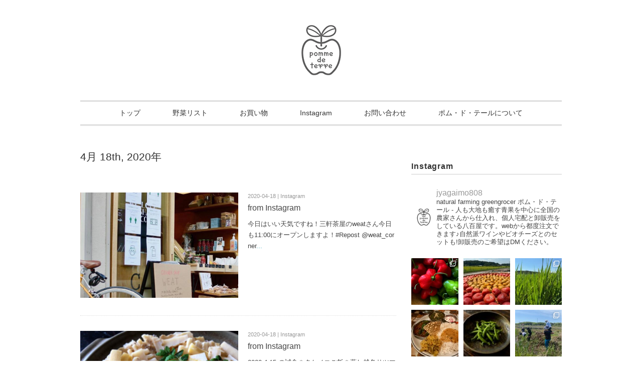

--- FILE ---
content_type: text/html; charset=UTF-8
request_url: https://tanemakuto.me/2020/04/18/
body_size: 24988
content:
<!DOCTYPE html>
<html dir="ltr" lang="ja" prefix="og: https://ogp.me/ns#">
<head>
<title>2020年4月18日 - ポム・ド・テール &#8211; 自然なやさいの種まく八百屋 &#8211;</title>
<meta charset="utf-8">
<meta name="viewport" content="width=device-width, initial-scale=1.0">
<link rel="stylesheet" href="https://tanemakuto.me/wp-content/themes/ultrarocketman/responsive.css" type="text/css" media="screen, print" />
<link rel="stylesheet" href="https://tanemakuto.me/wp-content/themes/ultrarocketman/style.css" type="text/css" media="screen, print" />
<link href="//cdn-images.mailchimp.com/embedcode/slim-10_7.css" rel="stylesheet" type="text/css">
<link rel="alternate" type="application/atom+xml" title="ポム・ド・テール &#8211; 自然なやさいの種まく八百屋 &#8211; Atom Feed" href="https://tanemakuto.me/feed/atom/" />
<link rel="alternate" type="application/rss+xml" title="ポム・ド・テール &#8211; 自然なやさいの種まく八百屋 &#8211; RSS Feed" href="https://tanemakuto.me/feed/" />

<!--[if lt IE 9]>
<script src="//html5shiv.googlecode.com/svn/trunk/html5.js"></script>
<![endif]-->

		<!-- All in One SEO 4.8.7 - aioseo.com -->
	<meta name="robots" content="noindex, max-snippet:-1, max-image-preview:large, max-video-preview:-1" />
	<link rel="canonical" href="https://tanemakuto.me/2020/04/18/" />
	<meta name="generator" content="All in One SEO (AIOSEO) 4.8.7" />
		<script type="application/ld+json" class="aioseo-schema">
			{"@context":"https:\/\/schema.org","@graph":[{"@type":"BreadcrumbList","@id":"https:\/\/tanemakuto.me\/2020\/04\/18\/#breadcrumblist","itemListElement":[{"@type":"ListItem","@id":"https:\/\/tanemakuto.me#listItem","position":1,"name":"\u30db\u30fc\u30e0","item":"https:\/\/tanemakuto.me","nextItem":{"@type":"ListItem","@id":"https:\/\/tanemakuto.me\/2020\/#listItem","name":2020}},{"@type":"ListItem","@id":"https:\/\/tanemakuto.me\/2020\/#listItem","position":2,"name":2020,"item":"https:\/\/tanemakuto.me\/2020\/","nextItem":{"@type":"ListItem","@id":"https:\/\/tanemakuto.me\/2020\/04\/#listItem","name":"04"},"previousItem":{"@type":"ListItem","@id":"https:\/\/tanemakuto.me#listItem","name":"\u30db\u30fc\u30e0"}},{"@type":"ListItem","@id":"https:\/\/tanemakuto.me\/2020\/04\/#listItem","position":3,"name":"04","item":"https:\/\/tanemakuto.me\/2020\/04\/","nextItem":{"@type":"ListItem","@id":"https:\/\/tanemakuto.me\/2020\/04\/18\/#listItem","name":"18"},"previousItem":{"@type":"ListItem","@id":"https:\/\/tanemakuto.me\/2020\/#listItem","name":2020}},{"@type":"ListItem","@id":"https:\/\/tanemakuto.me\/2020\/04\/18\/#listItem","position":4,"name":"18","previousItem":{"@type":"ListItem","@id":"https:\/\/tanemakuto.me\/2020\/04\/#listItem","name":"04"}}]},{"@type":"CollectionPage","@id":"https:\/\/tanemakuto.me\/2020\/04\/18\/#collectionpage","url":"https:\/\/tanemakuto.me\/2020\/04\/18\/","name":"2020\u5e744\u670818\u65e5","inLanguage":"ja","isPartOf":{"@id":"https:\/\/tanemakuto.me\/#website"},"breadcrumb":{"@id":"https:\/\/tanemakuto.me\/2020\/04\/18\/#breadcrumblist"}},{"@type":"Person","@id":"https:\/\/tanemakuto.me\/#person","name":"jyagaimo","image":{"@type":"ImageObject","@id":"https:\/\/tanemakuto.me\/2020\/04\/18\/#personImage","url":"https:\/\/secure.gravatar.com\/avatar\/a47dcedc0b943f8238cbcd903971422cf19155b79d14421be7711f2bd3e8200f?s=96&d=mm&r=g","width":96,"height":96,"caption":"jyagaimo"}},{"@type":"WebSite","@id":"https:\/\/tanemakuto.me\/#website","url":"https:\/\/tanemakuto.me\/","name":"\u30dd\u30e0\u30fb\u30c9\u30fb\u30c6\u30fc\u30eb - \u81ea\u7136\u306a\u3084\u3055\u3044\u306e\u7a2e\u307e\u304f\u516b\u767e\u5c4b -","description":"\u3084\u3055\u3044\u306e\u5378\u8ca9\u58f2\u3001\u500b\u4eba\u5b85\u914d\u3002\u81ea\u7136\u8fb2\u696d\u3084\u3055\u3044\u3084\u81ea\u7136\u6d3e\u30ef\u30a4\u30f3\u306b\u307e\u3064\u308f\u308b\u30a4\u30d9\u30f3\u30c8\u306e\u4f01\u753b\u30fb\u904b\u55b6\u3002","inLanguage":"ja","publisher":{"@id":"https:\/\/tanemakuto.me\/#person"}}]}
		</script>
		<!-- All in One SEO -->

<link rel='dns-prefetch' href='//ajax.googleapis.com' />
<link rel='dns-prefetch' href='//www.google.com' />
<style id='wp-img-auto-sizes-contain-inline-css' type='text/css'>
img:is([sizes=auto i],[sizes^="auto," i]){contain-intrinsic-size:3000px 1500px}
/*# sourceURL=wp-img-auto-sizes-contain-inline-css */
</style>
<link rel='stylesheet' id='sbi_styles-css' href='https://tanemakuto.me/wp-content/plugins/instagram-feed/css/sbi-styles.min.css?ver=6.9.1' type='text/css' media='all' />
<style id='wp-emoji-styles-inline-css' type='text/css'>

	img.wp-smiley, img.emoji {
		display: inline !important;
		border: none !important;
		box-shadow: none !important;
		height: 1em !important;
		width: 1em !important;
		margin: 0 0.07em !important;
		vertical-align: -0.1em !important;
		background: none !important;
		padding: 0 !important;
	}
/*# sourceURL=wp-emoji-styles-inline-css */
</style>
<style id='wp-block-library-inline-css' type='text/css'>
:root{--wp-block-synced-color:#7a00df;--wp-block-synced-color--rgb:122,0,223;--wp-bound-block-color:var(--wp-block-synced-color);--wp-editor-canvas-background:#ddd;--wp-admin-theme-color:#007cba;--wp-admin-theme-color--rgb:0,124,186;--wp-admin-theme-color-darker-10:#006ba1;--wp-admin-theme-color-darker-10--rgb:0,107,160.5;--wp-admin-theme-color-darker-20:#005a87;--wp-admin-theme-color-darker-20--rgb:0,90,135;--wp-admin-border-width-focus:2px}@media (min-resolution:192dpi){:root{--wp-admin-border-width-focus:1.5px}}.wp-element-button{cursor:pointer}:root .has-very-light-gray-background-color{background-color:#eee}:root .has-very-dark-gray-background-color{background-color:#313131}:root .has-very-light-gray-color{color:#eee}:root .has-very-dark-gray-color{color:#313131}:root .has-vivid-green-cyan-to-vivid-cyan-blue-gradient-background{background:linear-gradient(135deg,#00d084,#0693e3)}:root .has-purple-crush-gradient-background{background:linear-gradient(135deg,#34e2e4,#4721fb 50%,#ab1dfe)}:root .has-hazy-dawn-gradient-background{background:linear-gradient(135deg,#faaca8,#dad0ec)}:root .has-subdued-olive-gradient-background{background:linear-gradient(135deg,#fafae1,#67a671)}:root .has-atomic-cream-gradient-background{background:linear-gradient(135deg,#fdd79a,#004a59)}:root .has-nightshade-gradient-background{background:linear-gradient(135deg,#330968,#31cdcf)}:root .has-midnight-gradient-background{background:linear-gradient(135deg,#020381,#2874fc)}:root{--wp--preset--font-size--normal:16px;--wp--preset--font-size--huge:42px}.has-regular-font-size{font-size:1em}.has-larger-font-size{font-size:2.625em}.has-normal-font-size{font-size:var(--wp--preset--font-size--normal)}.has-huge-font-size{font-size:var(--wp--preset--font-size--huge)}.has-text-align-center{text-align:center}.has-text-align-left{text-align:left}.has-text-align-right{text-align:right}.has-fit-text{white-space:nowrap!important}#end-resizable-editor-section{display:none}.aligncenter{clear:both}.items-justified-left{justify-content:flex-start}.items-justified-center{justify-content:center}.items-justified-right{justify-content:flex-end}.items-justified-space-between{justify-content:space-between}.screen-reader-text{border:0;clip-path:inset(50%);height:1px;margin:-1px;overflow:hidden;padding:0;position:absolute;width:1px;word-wrap:normal!important}.screen-reader-text:focus{background-color:#ddd;clip-path:none;color:#444;display:block;font-size:1em;height:auto;left:5px;line-height:normal;padding:15px 23px 14px;text-decoration:none;top:5px;width:auto;z-index:100000}html :where(.has-border-color){border-style:solid}html :where([style*=border-top-color]){border-top-style:solid}html :where([style*=border-right-color]){border-right-style:solid}html :where([style*=border-bottom-color]){border-bottom-style:solid}html :where([style*=border-left-color]){border-left-style:solid}html :where([style*=border-width]){border-style:solid}html :where([style*=border-top-width]){border-top-style:solid}html :where([style*=border-right-width]){border-right-style:solid}html :where([style*=border-bottom-width]){border-bottom-style:solid}html :where([style*=border-left-width]){border-left-style:solid}html :where(img[class*=wp-image-]){height:auto;max-width:100%}:where(figure){margin:0 0 1em}html :where(.is-position-sticky){--wp-admin--admin-bar--position-offset:var(--wp-admin--admin-bar--height,0px)}@media screen and (max-width:600px){html :where(.is-position-sticky){--wp-admin--admin-bar--position-offset:0px}}

/*# sourceURL=wp-block-library-inline-css */
</style><style id='global-styles-inline-css' type='text/css'>
:root{--wp--preset--aspect-ratio--square: 1;--wp--preset--aspect-ratio--4-3: 4/3;--wp--preset--aspect-ratio--3-4: 3/4;--wp--preset--aspect-ratio--3-2: 3/2;--wp--preset--aspect-ratio--2-3: 2/3;--wp--preset--aspect-ratio--16-9: 16/9;--wp--preset--aspect-ratio--9-16: 9/16;--wp--preset--color--black: #000000;--wp--preset--color--cyan-bluish-gray: #abb8c3;--wp--preset--color--white: #ffffff;--wp--preset--color--pale-pink: #f78da7;--wp--preset--color--vivid-red: #cf2e2e;--wp--preset--color--luminous-vivid-orange: #ff6900;--wp--preset--color--luminous-vivid-amber: #fcb900;--wp--preset--color--light-green-cyan: #7bdcb5;--wp--preset--color--vivid-green-cyan: #00d084;--wp--preset--color--pale-cyan-blue: #8ed1fc;--wp--preset--color--vivid-cyan-blue: #0693e3;--wp--preset--color--vivid-purple: #9b51e0;--wp--preset--gradient--vivid-cyan-blue-to-vivid-purple: linear-gradient(135deg,rgb(6,147,227) 0%,rgb(155,81,224) 100%);--wp--preset--gradient--light-green-cyan-to-vivid-green-cyan: linear-gradient(135deg,rgb(122,220,180) 0%,rgb(0,208,130) 100%);--wp--preset--gradient--luminous-vivid-amber-to-luminous-vivid-orange: linear-gradient(135deg,rgb(252,185,0) 0%,rgb(255,105,0) 100%);--wp--preset--gradient--luminous-vivid-orange-to-vivid-red: linear-gradient(135deg,rgb(255,105,0) 0%,rgb(207,46,46) 100%);--wp--preset--gradient--very-light-gray-to-cyan-bluish-gray: linear-gradient(135deg,rgb(238,238,238) 0%,rgb(169,184,195) 100%);--wp--preset--gradient--cool-to-warm-spectrum: linear-gradient(135deg,rgb(74,234,220) 0%,rgb(151,120,209) 20%,rgb(207,42,186) 40%,rgb(238,44,130) 60%,rgb(251,105,98) 80%,rgb(254,248,76) 100%);--wp--preset--gradient--blush-light-purple: linear-gradient(135deg,rgb(255,206,236) 0%,rgb(152,150,240) 100%);--wp--preset--gradient--blush-bordeaux: linear-gradient(135deg,rgb(254,205,165) 0%,rgb(254,45,45) 50%,rgb(107,0,62) 100%);--wp--preset--gradient--luminous-dusk: linear-gradient(135deg,rgb(255,203,112) 0%,rgb(199,81,192) 50%,rgb(65,88,208) 100%);--wp--preset--gradient--pale-ocean: linear-gradient(135deg,rgb(255,245,203) 0%,rgb(182,227,212) 50%,rgb(51,167,181) 100%);--wp--preset--gradient--electric-grass: linear-gradient(135deg,rgb(202,248,128) 0%,rgb(113,206,126) 100%);--wp--preset--gradient--midnight: linear-gradient(135deg,rgb(2,3,129) 0%,rgb(40,116,252) 100%);--wp--preset--font-size--small: 13px;--wp--preset--font-size--medium: 20px;--wp--preset--font-size--large: 36px;--wp--preset--font-size--x-large: 42px;--wp--preset--spacing--20: 0.44rem;--wp--preset--spacing--30: 0.67rem;--wp--preset--spacing--40: 1rem;--wp--preset--spacing--50: 1.5rem;--wp--preset--spacing--60: 2.25rem;--wp--preset--spacing--70: 3.38rem;--wp--preset--spacing--80: 5.06rem;--wp--preset--shadow--natural: 6px 6px 9px rgba(0, 0, 0, 0.2);--wp--preset--shadow--deep: 12px 12px 50px rgba(0, 0, 0, 0.4);--wp--preset--shadow--sharp: 6px 6px 0px rgba(0, 0, 0, 0.2);--wp--preset--shadow--outlined: 6px 6px 0px -3px rgb(255, 255, 255), 6px 6px rgb(0, 0, 0);--wp--preset--shadow--crisp: 6px 6px 0px rgb(0, 0, 0);}:where(.is-layout-flex){gap: 0.5em;}:where(.is-layout-grid){gap: 0.5em;}body .is-layout-flex{display: flex;}.is-layout-flex{flex-wrap: wrap;align-items: center;}.is-layout-flex > :is(*, div){margin: 0;}body .is-layout-grid{display: grid;}.is-layout-grid > :is(*, div){margin: 0;}:where(.wp-block-columns.is-layout-flex){gap: 2em;}:where(.wp-block-columns.is-layout-grid){gap: 2em;}:where(.wp-block-post-template.is-layout-flex){gap: 1.25em;}:where(.wp-block-post-template.is-layout-grid){gap: 1.25em;}.has-black-color{color: var(--wp--preset--color--black) !important;}.has-cyan-bluish-gray-color{color: var(--wp--preset--color--cyan-bluish-gray) !important;}.has-white-color{color: var(--wp--preset--color--white) !important;}.has-pale-pink-color{color: var(--wp--preset--color--pale-pink) !important;}.has-vivid-red-color{color: var(--wp--preset--color--vivid-red) !important;}.has-luminous-vivid-orange-color{color: var(--wp--preset--color--luminous-vivid-orange) !important;}.has-luminous-vivid-amber-color{color: var(--wp--preset--color--luminous-vivid-amber) !important;}.has-light-green-cyan-color{color: var(--wp--preset--color--light-green-cyan) !important;}.has-vivid-green-cyan-color{color: var(--wp--preset--color--vivid-green-cyan) !important;}.has-pale-cyan-blue-color{color: var(--wp--preset--color--pale-cyan-blue) !important;}.has-vivid-cyan-blue-color{color: var(--wp--preset--color--vivid-cyan-blue) !important;}.has-vivid-purple-color{color: var(--wp--preset--color--vivid-purple) !important;}.has-black-background-color{background-color: var(--wp--preset--color--black) !important;}.has-cyan-bluish-gray-background-color{background-color: var(--wp--preset--color--cyan-bluish-gray) !important;}.has-white-background-color{background-color: var(--wp--preset--color--white) !important;}.has-pale-pink-background-color{background-color: var(--wp--preset--color--pale-pink) !important;}.has-vivid-red-background-color{background-color: var(--wp--preset--color--vivid-red) !important;}.has-luminous-vivid-orange-background-color{background-color: var(--wp--preset--color--luminous-vivid-orange) !important;}.has-luminous-vivid-amber-background-color{background-color: var(--wp--preset--color--luminous-vivid-amber) !important;}.has-light-green-cyan-background-color{background-color: var(--wp--preset--color--light-green-cyan) !important;}.has-vivid-green-cyan-background-color{background-color: var(--wp--preset--color--vivid-green-cyan) !important;}.has-pale-cyan-blue-background-color{background-color: var(--wp--preset--color--pale-cyan-blue) !important;}.has-vivid-cyan-blue-background-color{background-color: var(--wp--preset--color--vivid-cyan-blue) !important;}.has-vivid-purple-background-color{background-color: var(--wp--preset--color--vivid-purple) !important;}.has-black-border-color{border-color: var(--wp--preset--color--black) !important;}.has-cyan-bluish-gray-border-color{border-color: var(--wp--preset--color--cyan-bluish-gray) !important;}.has-white-border-color{border-color: var(--wp--preset--color--white) !important;}.has-pale-pink-border-color{border-color: var(--wp--preset--color--pale-pink) !important;}.has-vivid-red-border-color{border-color: var(--wp--preset--color--vivid-red) !important;}.has-luminous-vivid-orange-border-color{border-color: var(--wp--preset--color--luminous-vivid-orange) !important;}.has-luminous-vivid-amber-border-color{border-color: var(--wp--preset--color--luminous-vivid-amber) !important;}.has-light-green-cyan-border-color{border-color: var(--wp--preset--color--light-green-cyan) !important;}.has-vivid-green-cyan-border-color{border-color: var(--wp--preset--color--vivid-green-cyan) !important;}.has-pale-cyan-blue-border-color{border-color: var(--wp--preset--color--pale-cyan-blue) !important;}.has-vivid-cyan-blue-border-color{border-color: var(--wp--preset--color--vivid-cyan-blue) !important;}.has-vivid-purple-border-color{border-color: var(--wp--preset--color--vivid-purple) !important;}.has-vivid-cyan-blue-to-vivid-purple-gradient-background{background: var(--wp--preset--gradient--vivid-cyan-blue-to-vivid-purple) !important;}.has-light-green-cyan-to-vivid-green-cyan-gradient-background{background: var(--wp--preset--gradient--light-green-cyan-to-vivid-green-cyan) !important;}.has-luminous-vivid-amber-to-luminous-vivid-orange-gradient-background{background: var(--wp--preset--gradient--luminous-vivid-amber-to-luminous-vivid-orange) !important;}.has-luminous-vivid-orange-to-vivid-red-gradient-background{background: var(--wp--preset--gradient--luminous-vivid-orange-to-vivid-red) !important;}.has-very-light-gray-to-cyan-bluish-gray-gradient-background{background: var(--wp--preset--gradient--very-light-gray-to-cyan-bluish-gray) !important;}.has-cool-to-warm-spectrum-gradient-background{background: var(--wp--preset--gradient--cool-to-warm-spectrum) !important;}.has-blush-light-purple-gradient-background{background: var(--wp--preset--gradient--blush-light-purple) !important;}.has-blush-bordeaux-gradient-background{background: var(--wp--preset--gradient--blush-bordeaux) !important;}.has-luminous-dusk-gradient-background{background: var(--wp--preset--gradient--luminous-dusk) !important;}.has-pale-ocean-gradient-background{background: var(--wp--preset--gradient--pale-ocean) !important;}.has-electric-grass-gradient-background{background: var(--wp--preset--gradient--electric-grass) !important;}.has-midnight-gradient-background{background: var(--wp--preset--gradient--midnight) !important;}.has-small-font-size{font-size: var(--wp--preset--font-size--small) !important;}.has-medium-font-size{font-size: var(--wp--preset--font-size--medium) !important;}.has-large-font-size{font-size: var(--wp--preset--font-size--large) !important;}.has-x-large-font-size{font-size: var(--wp--preset--font-size--x-large) !important;}
/*# sourceURL=global-styles-inline-css */
</style>

<style id='classic-theme-styles-inline-css' type='text/css'>
/*! This file is auto-generated */
.wp-block-button__link{color:#fff;background-color:#32373c;border-radius:9999px;box-shadow:none;text-decoration:none;padding:calc(.667em + 2px) calc(1.333em + 2px);font-size:1.125em}.wp-block-file__button{background:#32373c;color:#fff;text-decoration:none}
/*# sourceURL=/wp-includes/css/classic-themes.min.css */
</style>
<link rel='stylesheet' id='contact-form-7-css' href='https://tanemakuto.me/wp-content/plugins/contact-form-7/includes/css/styles.css?ver=6.1.1' type='text/css' media='all' />
<link rel='stylesheet' id='wp-pagenavi-css' href='https://tanemakuto.me/wp-content/plugins/wp-pagenavi/pagenavi-css.css?ver=2.70' type='text/css' media='all' />
<script type="text/javascript" src="//ajax.googleapis.com/ajax/libs/jquery/1.7.1/jquery.min.js?ver=1.7.1" id="jquery-js"></script>
<link rel="https://api.w.org/" href="https://tanemakuto.me/wp-json/" />		<style type="text/css" id="wp-custom-css">
			
@font-face{font-family:"IonIcons";src:url("//code.ionicframework.com/ionicons/2.0.1/fonts/ionicons.eot?v=2.0.1");src:url("//code.ionicframework.com/ionicons/2.0.1/fonts/ionicons.eot?v=2.0.1#iefix") format("embedded-opentype"),url("//code.ionicframework.com/ionicons/2.0.1/fonts/ionicons.ttf?v=2.0.1") format("truetype"),url("//code.ionicframework.com/ionicons/2.0.1/fonts/ionicons.woff?v=2.0.1") format("woff"),url("//code.ionicframework.com/ionicons/2.0.1/fonts/ionicons.svg?v=2.0.1#Ionicons") format("svg");font-weight:normal;font-style:normal}

.pt20{
  padding-top: 20px;
}
.inverse{
  background: #000;
  padding: 20px 0;
  color: #fff;
}
.select-wrap {
    position: relative;
		    width:50%;
}
.select-wrap:before {
    z-index: 1;
    position: absolute;
    right: 15px;
    top: 0;
    content: "\f123";
    font-family: "IonIcons";
    line-height: 43px;
    color: #7F878C;
    pointer-events: none;
}
select{
    outline:none;
    -moz-appearance: none;
    text-indent: 0.01px;
    text-overflow: '';
    background: none transparent;
    vertical-align: middle;
    font-size: inherit;
    color: inherit;
    -webkit-appearance: button;
    -moz-appearance: button;
    appearance: button;
    appearance: none;
    -webkit-appearance: none;
    -moz-appearance: none;
    height: 40px;
    padding: 8px 12px;
    border:1px solid #ddd;
    color:#828c9a;
    width:100%;
    border-radius:3px;
}
select option{
  background-color: #fff;
  color: #333;
}
select::-ms-expand {
  display: none;
}
select:-moz-focusring { 
  color: transparent; 
  text-shadow: 0 0 0 #828c9a;
}
.select-wrap.select-primary:before{
  color:#fff;
}
.select-wrap.select-primary > select{
  background:#0084B4;
  color:#fff;
  border-color:#0084B4;
}
.select-wrap.select-primary > select:-moz-focusring { 
  color: transparent; 
  text-shadow: 0 0 0 #fff;
}

.select-wrap.select-inverse:before{
  color:#fff;
}
.select-wrap.select-inverse > select{
  color:#fff;
  border-color: #fff;
}

.select-wrap.select-inverse > select:-moz-focusring { 
  color: transparent; 
  text-shadow: 0 0 0 #fff;
}

.sbi_btn_text{
	color:#fff;
}
		</style>
		<script type="text/javascript" src="https://tanemakuto.me/wp-content/themes/ultrarocketman/jquery/scrolltopcontrol.js"></script>
<script src="https://tanemakuto.me/wp-content/themes/ultrarocketman/jquery/jquery.cycle2.js" type="text/javascript"></script>
<script src="https://tanemakuto.me/wp-content/themes/ultrarocketman/jquery/jquery.cycle2.carousel.js" type="text/javascript"></script>
<script type="text/javascript">
 $().ready(function() {
   $(document).ready(
     function(){
     $("a img").hover(function(){
     $(this).fadeTo(200, 0.8);
     },function(){
     $(this).fadeTo(300, 1.0);
     });
   });
 });
</script>
</head>

<body class="archive date wp-theme-ultrarocketman">

<!-- ヘッダー -->
<header id="header">

<!-- ヘッダー中身 -->    
<div class="header-inner">

<!-- ロゴ -->
<h1 class="logo">
<a href="https://tanemakuto.me" title="ポム・ド・テール &#8211; 自然なやさいの種まく八百屋 &#8211;"><img src="https://tanemakuto.me/wp-content/uploads/2014/09/PDT_logoApple.jpg" alt="ポム・ド・テール &#8211; 自然なやさいの種まく八百屋 &#8211;"/></a>
</h1>
<!-- / ロゴ -->

</div>    
<!-- / ヘッダー中身 -->    

</header>
<!-- / ヘッダー -->  
<div class="clear"></div>

<!-- トップナビゲーション -->
<nav id="nav" class="main-navigation" role="navigation">
<div class="menu-topnav-container"><ul id="menu-topnav" class="nav-menu"><li id="menu-item-29" class="menu-item menu-item-type-custom menu-item-object-custom menu-item-home menu-item-29"><a href="https://tanemakuto.me">トップ</a></li>
<li id="menu-item-3739" class="menu-item menu-item-type-taxonomy menu-item-object-category menu-item-3739"><a href="https://tanemakuto.me/category/list/">野菜リスト</a></li>
<li id="menu-item-299" class="menu-item menu-item-type-custom menu-item-object-custom menu-item-299"><a target="_blank" href="http://okaimono.tanemakuto.me">お買い物</a></li>
<li id="menu-item-4195" class="menu-item menu-item-type-custom menu-item-object-custom menu-item-4195"><a href="https://www.instagram.com/jyagaimo808/">Instagram</a></li>
<li id="menu-item-24" class="menu-item menu-item-type-post_type menu-item-object-page menu-item-24"><a href="https://tanemakuto.me/contact/">お問い合わせ</a></li>
<li id="menu-item-23" class="menu-item menu-item-type-post_type menu-item-object-page menu-item-23"><a href="https://tanemakuto.me/about-us/">ポム・ド・テールについて</a></li>
</ul></div></nav>

<!-- / トップナビゲーション -->
<div class="clear"></div>  

<!-- 全体warapper -->
<div class="wrapper">

<!-- メインwrap -->
<div id="main">

<!-- 投稿が存在するかを確認する条件文 -->

<!-- 投稿一覧の最初を取得 -->

<!-- カテゴリーアーカイブの場合 -->
<h2 class="pagetitle"> 4月 18th, 2020年</h2>

<!-- 月別アーカイブの場合 -->
<!-- / 投稿一覧の最初 -->



<!-- コンテンツブロック -->
<div class="row">

<!-- 本文エリア -->
<article class="twothird">

<!-- 投稿ループ -->


<div class="item">
<div class="top-2retsu">

<div class="first-block">
<div class="item-img"><a href="https://tanemakuto.me/2020/04/instagram/from-instagram-408/"><img width="640" height="638" src="https://tanemakuto.me/wp-content/uploads/2020/04/93334297_158716692272320_8360389269407785994_n.jpg" class="attachment-post-thumbnail size-post-thumbnail wp-post-image" alt="" decoding="async" fetchpriority="high" srcset="https://tanemakuto.me/wp-content/uploads/2020/04/93334297_158716692272320_8360389269407785994_n.jpg 640w, https://tanemakuto.me/wp-content/uploads/2020/04/93334297_158716692272320_8360389269407785994_n-419x418.jpg 419w, https://tanemakuto.me/wp-content/uploads/2020/04/93334297_158716692272320_8360389269407785994_n-300x300.jpg 300w" sizes="(max-width: 640px) 100vw, 640px" /></a></div>
</div>

<div class="last-block">
<div class="item-date">2020-04-18 | Instagram</div>
<h2 class="item-title" id="post-2457"><a href="https://tanemakuto.me/2020/04/instagram/from-instagram-408/">from Instagram</a></h2>
<p class="item-text">今日はいい天気ですね！三軒茶屋のweatさん今日も11:00にオープンしますよ！#Repost @weat_corner<a href="https://tanemakuto.me/2020/04/instagram/from-instagram-408/">...</a></p>
</div>

</div>
<div class="clear"></div>
</div>



<div class="item">
<div class="top-2retsu">

<div class="first-block">
<div class="item-img"><a href="https://tanemakuto.me/2020/04/instagram/from-instagram-407/"><img width="640" height="640" src="https://tanemakuto.me/wp-content/uploads/2020/04/93303772_259363495218079_3085638055515709002_n.jpg" class="attachment-post-thumbnail size-post-thumbnail wp-post-image" alt="" decoding="async" srcset="https://tanemakuto.me/wp-content/uploads/2020/04/93303772_259363495218079_3085638055515709002_n.jpg 640w, https://tanemakuto.me/wp-content/uploads/2020/04/93303772_259363495218079_3085638055515709002_n-418x418.jpg 418w, https://tanemakuto.me/wp-content/uploads/2020/04/93303772_259363495218079_3085638055515709002_n-300x300.jpg 300w" sizes="(max-width: 640px) 100vw, 640px" /></a></div>
</div>

<div class="last-block">
<div class="item-date">2020-04-18 | Instagram</div>
<h2 class="item-title" id="post-2454"><a href="https://tanemakuto.me/2020/04/instagram/from-instagram-407/">from Instagram</a></h2>
<p class="item-text">2020.4.15.の試食＊タケノコご飯＊蒸し越冬サツマと紅芯大根の柿の酢ケッパー和え＊茹でキャベツのコリアンダーズ和え<a href="https://tanemakuto.me/2020/04/instagram/from-instagram-407/">...</a></p>
</div>

</div>
<div class="clear"></div>
</div>

<!-- / 投稿ループ -->

<!-- 投稿がない場合 -->
<!-- / 投稿がない場合 -->


<!-- ページャー -->
<div id="next">
<span class="left"></span>
<span class="right"></span>
<div class="clear"></div>
</div>
<!-- / ページャー -->
<!-- wp-pagenavi -->
<div class="next-pagenavi"></div>
<!-- / wp-pagenavi -->


</article>
<!-- / 本文エリア -->


<!-- サイドエリア -->
<article class="third">

<div style="margin-top: -58px">
<!-- サイドバー -->
<div id="sidebar">

<div id="sidebox">
<div id="text-2" class="widget widget_text"><div class="sidebar-title">Instagram</div>			<div class="textwidget">
<div id="sb_instagram"  class="sbi sbi_mob_col_1 sbi_tab_col_2 sbi_col_3" style="padding-bottom: 10px; width: 100%;"	 data-feedid="sbi_jyagaimo808#9"  data-res="auto" data-cols="3" data-colsmobile="1" data-colstablet="2" data-num="9" data-nummobile="" data-item-padding="5"	 data-shortcode-atts="{}"  data-postid="" data-locatornonce="3298df46b2" data-imageaspectratio="1:1" data-sbi-flags="favorLocal">
	<div class="sb_instagram_header "   >
	<a class="sbi_header_link" target="_blank"
	   rel="nofollow noopener" href="https://www.instagram.com/jyagaimo808/" title="@jyagaimo808">
		<div class="sbi_header_text">
			<div class="sbi_header_img"  data-avatar-url="https://scontent-tpe1-1.xx.fbcdn.net/v/t51.2885-15/97884857_2682509065339780_5804353803226447872_n.jpg?_nc_cat=102&amp;ccb=1-7&amp;_nc_sid=7d201b&amp;_nc_ohc=yOZoaMakn_4Q7kNvwH8ZTGS&amp;_nc_oc=Adn5K6DBifWpiYIjvAWa7Rq05jShSzp6r9t5Z0tkkrO4ug6_ARG9zpoWo_ogNhnryHM&amp;_nc_zt=23&amp;_nc_ht=scontent-tpe1-1.xx&amp;edm=AL-3X8kEAAAA&amp;oh=00_Afo--OyO4e3Uw60aTsJ1O0CZV93hXxXY8EjesjAuBtLolQ&amp;oe=69625D55">
									<div class="sbi_header_img_hover"  ><svg class="sbi_new_logo fa-instagram fa-w-14" aria-hidden="true" data-fa-processed="" aria-label="Instagram" data-prefix="fab" data-icon="instagram" role="img" viewBox="0 0 448 512">
                    <path fill="currentColor" d="M224.1 141c-63.6 0-114.9 51.3-114.9 114.9s51.3 114.9 114.9 114.9S339 319.5 339 255.9 287.7 141 224.1 141zm0 189.6c-41.1 0-74.7-33.5-74.7-74.7s33.5-74.7 74.7-74.7 74.7 33.5 74.7 74.7-33.6 74.7-74.7 74.7zm146.4-194.3c0 14.9-12 26.8-26.8 26.8-14.9 0-26.8-12-26.8-26.8s12-26.8 26.8-26.8 26.8 12 26.8 26.8zm76.1 27.2c-1.7-35.9-9.9-67.7-36.2-93.9-26.2-26.2-58-34.4-93.9-36.2-37-2.1-147.9-2.1-184.9 0-35.8 1.7-67.6 9.9-93.9 36.1s-34.4 58-36.2 93.9c-2.1 37-2.1 147.9 0 184.9 1.7 35.9 9.9 67.7 36.2 93.9s58 34.4 93.9 36.2c37 2.1 147.9 2.1 184.9 0 35.9-1.7 67.7-9.9 93.9-36.2 26.2-26.2 34.4-58 36.2-93.9 2.1-37 2.1-147.8 0-184.8zM398.8 388c-7.8 19.6-22.9 34.7-42.6 42.6-29.5 11.7-99.5 9-132.1 9s-102.7 2.6-132.1-9c-19.6-7.8-34.7-22.9-42.6-42.6-11.7-29.5-9-99.5-9-132.1s-2.6-102.7 9-132.1c7.8-19.6 22.9-34.7 42.6-42.6 29.5-11.7 99.5-9 132.1-9s102.7-2.6 132.1 9c19.6 7.8 34.7 22.9 42.6 42.6 11.7 29.5 9 99.5 9 132.1s2.7 102.7-9 132.1z"></path>
                </svg></div>
					<img loading="lazy" decoding="async"  src="https://tanemakuto.me/wp-content/uploads/sb-instagram-feed-images/jyagaimo808.webp" alt="" width="50" height="50">
				
							</div>

			<div class="sbi_feedtheme_header_text">
				<h3>jyagaimo808</h3>
									<p class="sbi_bio">natural farming greengrocer ポム・ド・テール - 人も大地も癒す青果を中心に全国の農家さんから仕入れ、個人宅配と卸販売をしている八百屋です。webから都度注文できます♪自然派ワインやビオチーズとのセットも!卸販売のご希望はDMください。</p>
							</div>
		</div>
	</a>
</div>

	<div id="sbi_images"  style="gap: 10px;">
		<div class="sbi_item sbi_type_carousel sbi_new sbi_transition"
	id="sbi_18098694679664103" data-date="1761391477">
	<div class="sbi_photo_wrap">
		<a class="sbi_photo" href="https://www.instagram.com/p/DQOv3WmE-rT/" target="_blank" rel="noopener nofollow"
			data-full-res="https://scontent-tpe1-1.cdninstagram.com/v/t51.82787-15/569409041_18539826004021174_4572860489541338606_n.jpg?stp=dst-jpg_e35_tt6&#038;_nc_cat=108&#038;ccb=7-5&#038;_nc_sid=18de74&#038;efg=eyJlZmdfdGFnIjoiQ0FST1VTRUxfSVRFTS5iZXN0X2ltYWdlX3VybGdlbi5DMyJ9&#038;_nc_ohc=oHh1J54prxYQ7kNvwFwKSXt&#038;_nc_oc=Adn_-744YYqJdZck_SKcLudHRbK4ekEL75dLWgH57bJ4Ce3xehNup4a3IHwVF5b--og&#038;_nc_zt=23&#038;_nc_ht=scontent-tpe1-1.cdninstagram.com&#038;edm=AM6HXa8EAAAA&#038;_nc_gid=1UAlNFp2okWD4v6xvdZ19w&#038;oh=00_Afrm9IFGUxaKrjaOLHG_ep_YmiYp6tC-9OuMHZxsyDhQVQ&#038;oe=69626476"
			data-img-src-set="{&quot;d&quot;:&quot;https:\/\/scontent-tpe1-1.cdninstagram.com\/v\/t51.82787-15\/569409041_18539826004021174_4572860489541338606_n.jpg?stp=dst-jpg_e35_tt6&amp;_nc_cat=108&amp;ccb=7-5&amp;_nc_sid=18de74&amp;efg=eyJlZmdfdGFnIjoiQ0FST1VTRUxfSVRFTS5iZXN0X2ltYWdlX3VybGdlbi5DMyJ9&amp;_nc_ohc=oHh1J54prxYQ7kNvwFwKSXt&amp;_nc_oc=Adn_-744YYqJdZck_SKcLudHRbK4ekEL75dLWgH57bJ4Ce3xehNup4a3IHwVF5b--og&amp;_nc_zt=23&amp;_nc_ht=scontent-tpe1-1.cdninstagram.com&amp;edm=AM6HXa8EAAAA&amp;_nc_gid=1UAlNFp2okWD4v6xvdZ19w&amp;oh=00_Afrm9IFGUxaKrjaOLHG_ep_YmiYp6tC-9OuMHZxsyDhQVQ&amp;oe=69626476&quot;,&quot;150&quot;:&quot;https:\/\/scontent-tpe1-1.cdninstagram.com\/v\/t51.82787-15\/569409041_18539826004021174_4572860489541338606_n.jpg?stp=dst-jpg_e35_tt6&amp;_nc_cat=108&amp;ccb=7-5&amp;_nc_sid=18de74&amp;efg=eyJlZmdfdGFnIjoiQ0FST1VTRUxfSVRFTS5iZXN0X2ltYWdlX3VybGdlbi5DMyJ9&amp;_nc_ohc=oHh1J54prxYQ7kNvwFwKSXt&amp;_nc_oc=Adn_-744YYqJdZck_SKcLudHRbK4ekEL75dLWgH57bJ4Ce3xehNup4a3IHwVF5b--og&amp;_nc_zt=23&amp;_nc_ht=scontent-tpe1-1.cdninstagram.com&amp;edm=AM6HXa8EAAAA&amp;_nc_gid=1UAlNFp2okWD4v6xvdZ19w&amp;oh=00_Afrm9IFGUxaKrjaOLHG_ep_YmiYp6tC-9OuMHZxsyDhQVQ&amp;oe=69626476&quot;,&quot;320&quot;:&quot;https:\/\/scontent-tpe1-1.cdninstagram.com\/v\/t51.82787-15\/569409041_18539826004021174_4572860489541338606_n.jpg?stp=dst-jpg_e35_tt6&amp;_nc_cat=108&amp;ccb=7-5&amp;_nc_sid=18de74&amp;efg=eyJlZmdfdGFnIjoiQ0FST1VTRUxfSVRFTS5iZXN0X2ltYWdlX3VybGdlbi5DMyJ9&amp;_nc_ohc=oHh1J54prxYQ7kNvwFwKSXt&amp;_nc_oc=Adn_-744YYqJdZck_SKcLudHRbK4ekEL75dLWgH57bJ4Ce3xehNup4a3IHwVF5b--og&amp;_nc_zt=23&amp;_nc_ht=scontent-tpe1-1.cdninstagram.com&amp;edm=AM6HXa8EAAAA&amp;_nc_gid=1UAlNFp2okWD4v6xvdZ19w&amp;oh=00_Afrm9IFGUxaKrjaOLHG_ep_YmiYp6tC-9OuMHZxsyDhQVQ&amp;oe=69626476&quot;,&quot;640&quot;:&quot;https:\/\/scontent-tpe1-1.cdninstagram.com\/v\/t51.82787-15\/569409041_18539826004021174_4572860489541338606_n.jpg?stp=dst-jpg_e35_tt6&amp;_nc_cat=108&amp;ccb=7-5&amp;_nc_sid=18de74&amp;efg=eyJlZmdfdGFnIjoiQ0FST1VTRUxfSVRFTS5iZXN0X2ltYWdlX3VybGdlbi5DMyJ9&amp;_nc_ohc=oHh1J54prxYQ7kNvwFwKSXt&amp;_nc_oc=Adn_-744YYqJdZck_SKcLudHRbK4ekEL75dLWgH57bJ4Ce3xehNup4a3IHwVF5b--og&amp;_nc_zt=23&amp;_nc_ht=scontent-tpe1-1.cdninstagram.com&amp;edm=AM6HXa8EAAAA&amp;_nc_gid=1UAlNFp2okWD4v6xvdZ19w&amp;oh=00_Afrm9IFGUxaKrjaOLHG_ep_YmiYp6tC-9OuMHZxsyDhQVQ&amp;oe=69626476&quot;}">
			<span class="sbi-screenreader"></span>
			<svg class="svg-inline--fa fa-clone fa-w-16 sbi_lightbox_carousel_icon" aria-hidden="true" aria-label="Clone" data-fa-proƒcessed="" data-prefix="far" data-icon="clone" role="img" xmlns="http://www.w3.org/2000/svg" viewBox="0 0 512 512">
                    <path fill="currentColor" d="M464 0H144c-26.51 0-48 21.49-48 48v48H48c-26.51 0-48 21.49-48 48v320c0 26.51 21.49 48 48 48h320c26.51 0 48-21.49 48-48v-48h48c26.51 0 48-21.49 48-48V48c0-26.51-21.49-48-48-48zM362 464H54a6 6 0 0 1-6-6V150a6 6 0 0 1 6-6h42v224c0 26.51 21.49 48 48 48h224v42a6 6 0 0 1-6 6zm96-96H150a6 6 0 0 1-6-6V54a6 6 0 0 1 6-6h308a6 6 0 0 1 6 6v308a6 6 0 0 1-6 6z"></path>
                </svg>						<img decoding="async" src="https://tanemakuto.me/wp-content/plugins/instagram-feed/img/placeholder.png" alt="♫ いよいよ
&quot;organ marché&quot;
明日開催です♫

西荻窪のナチュラルワインの名店 &quot;organ&quot; さんにて、パンとチーズと野菜とワインが一同に会するマルシェが開催されます！

日程：10月26日（日）
時間：12:00〜18:00
場所：organ（西荻窪）
出店：
🥖「T&amp;M Bread Delivery SADO Island」の天然酵母パン
🧀「エクラ・ダルページュ」のオーガニック・チーズ
🥔「ポム・ド・テール」の自然農業青果
🍷「be a good friend」のナチュラルワイン

当日は、organさんの軽食メニューもスタンディングで楽しめ、グラスワインを飲みながらお買い物を楽しめちゃいます。
ご予約も入場料も不要です。
お気軽にふらっと遊びに来てください♫

pomme de terreからは根菜や果物、きのこを中心に、16品目の青果をお届けしたいと思います♫ みなさんにお会いできることを楽しみにしています！" aria-hidden="true">
		</a>
	</div>
</div><div class="sbi_item sbi_type_image sbi_new sbi_transition"
	id="sbi_18184662784334170" data-date="1755609727">
	<div class="sbi_photo_wrap">
		<a class="sbi_photo" href="https://www.instagram.com/p/DNicDXqTPT5/" target="_blank" rel="noopener nofollow"
			data-full-res="https://scontent-tpe1-1.cdninstagram.com/v/t51.82787-15/534321468_18524998411021174_3798428463956024222_n.jpg?stp=dst-jpg_e35_tt6&#038;_nc_cat=109&#038;ccb=7-5&#038;_nc_sid=18de74&#038;efg=eyJlZmdfdGFnIjoiRkVFRC5iZXN0X2ltYWdlX3VybGdlbi5DMyJ9&#038;_nc_ohc=oJRCJwpKN1AQ7kNvwFQN5e6&#038;_nc_oc=AdlvMVHXCfNOVQSCQQS0WS5BAzg-W1BwsT6z0wA13EfLAekk9fMyTOi51CPGbE5W5hk&#038;_nc_zt=23&#038;_nc_ht=scontent-tpe1-1.cdninstagram.com&#038;edm=AM6HXa8EAAAA&#038;_nc_gid=1UAlNFp2okWD4v6xvdZ19w&#038;oh=00_Afp3qxk5h3mROtCNa3fRwmEpNQ4Ljav5oRmIl04TIxSx4Q&#038;oe=69625746"
			data-img-src-set="{&quot;d&quot;:&quot;https:\/\/scontent-tpe1-1.cdninstagram.com\/v\/t51.82787-15\/534321468_18524998411021174_3798428463956024222_n.jpg?stp=dst-jpg_e35_tt6&amp;_nc_cat=109&amp;ccb=7-5&amp;_nc_sid=18de74&amp;efg=eyJlZmdfdGFnIjoiRkVFRC5iZXN0X2ltYWdlX3VybGdlbi5DMyJ9&amp;_nc_ohc=oJRCJwpKN1AQ7kNvwFQN5e6&amp;_nc_oc=AdlvMVHXCfNOVQSCQQS0WS5BAzg-W1BwsT6z0wA13EfLAekk9fMyTOi51CPGbE5W5hk&amp;_nc_zt=23&amp;_nc_ht=scontent-tpe1-1.cdninstagram.com&amp;edm=AM6HXa8EAAAA&amp;_nc_gid=1UAlNFp2okWD4v6xvdZ19w&amp;oh=00_Afp3qxk5h3mROtCNa3fRwmEpNQ4Ljav5oRmIl04TIxSx4Q&amp;oe=69625746&quot;,&quot;150&quot;:&quot;https:\/\/scontent-tpe1-1.cdninstagram.com\/v\/t51.82787-15\/534321468_18524998411021174_3798428463956024222_n.jpg?stp=dst-jpg_e35_tt6&amp;_nc_cat=109&amp;ccb=7-5&amp;_nc_sid=18de74&amp;efg=eyJlZmdfdGFnIjoiRkVFRC5iZXN0X2ltYWdlX3VybGdlbi5DMyJ9&amp;_nc_ohc=oJRCJwpKN1AQ7kNvwFQN5e6&amp;_nc_oc=AdlvMVHXCfNOVQSCQQS0WS5BAzg-W1BwsT6z0wA13EfLAekk9fMyTOi51CPGbE5W5hk&amp;_nc_zt=23&amp;_nc_ht=scontent-tpe1-1.cdninstagram.com&amp;edm=AM6HXa8EAAAA&amp;_nc_gid=1UAlNFp2okWD4v6xvdZ19w&amp;oh=00_Afp3qxk5h3mROtCNa3fRwmEpNQ4Ljav5oRmIl04TIxSx4Q&amp;oe=69625746&quot;,&quot;320&quot;:&quot;https:\/\/scontent-tpe1-1.cdninstagram.com\/v\/t51.82787-15\/534321468_18524998411021174_3798428463956024222_n.jpg?stp=dst-jpg_e35_tt6&amp;_nc_cat=109&amp;ccb=7-5&amp;_nc_sid=18de74&amp;efg=eyJlZmdfdGFnIjoiRkVFRC5iZXN0X2ltYWdlX3VybGdlbi5DMyJ9&amp;_nc_ohc=oJRCJwpKN1AQ7kNvwFQN5e6&amp;_nc_oc=AdlvMVHXCfNOVQSCQQS0WS5BAzg-W1BwsT6z0wA13EfLAekk9fMyTOi51CPGbE5W5hk&amp;_nc_zt=23&amp;_nc_ht=scontent-tpe1-1.cdninstagram.com&amp;edm=AM6HXa8EAAAA&amp;_nc_gid=1UAlNFp2okWD4v6xvdZ19w&amp;oh=00_Afp3qxk5h3mROtCNa3fRwmEpNQ4Ljav5oRmIl04TIxSx4Q&amp;oe=69625746&quot;,&quot;640&quot;:&quot;https:\/\/scontent-tpe1-1.cdninstagram.com\/v\/t51.82787-15\/534321468_18524998411021174_3798428463956024222_n.jpg?stp=dst-jpg_e35_tt6&amp;_nc_cat=109&amp;ccb=7-5&amp;_nc_sid=18de74&amp;efg=eyJlZmdfdGFnIjoiRkVFRC5iZXN0X2ltYWdlX3VybGdlbi5DMyJ9&amp;_nc_ohc=oJRCJwpKN1AQ7kNvwFQN5e6&amp;_nc_oc=AdlvMVHXCfNOVQSCQQS0WS5BAzg-W1BwsT6z0wA13EfLAekk9fMyTOi51CPGbE5W5hk&amp;_nc_zt=23&amp;_nc_ht=scontent-tpe1-1.cdninstagram.com&amp;edm=AM6HXa8EAAAA&amp;_nc_gid=1UAlNFp2okWD4v6xvdZ19w&amp;oh=00_Afp3qxk5h3mROtCNa3fRwmEpNQ4Ljav5oRmIl04TIxSx4Q&amp;oe=69625746&quot;}">
			<span class="sbi-screenreader"></span>
									<img decoding="async" src="https://tanemakuto.me/wp-content/plugins/instagram-feed/img/placeholder.png" alt="2025年産の梅干しがやっと干せましたー！わいわい♫
あの子が力を込めて揉み込んでくれた赤紫蘇で、程よく染まってくれました♪お手伝いいただきありがとうございましたー♡

赤い梅は貴重な自然栽培農家さんの十郎梅で、まだ黄色い梅は庭の南高梅。南高梅は干し上がった後、十郎梅の赤紫蘇入りの梅酢に漬け戻して染めてみるつもり。やっぱり赤い色って元気もらえるね♫

#自然栽培梅
#梅干し
#2025年産梅干し" aria-hidden="true">
		</a>
	</div>
</div><div class="sbi_item sbi_type_carousel sbi_new sbi_transition"
	id="sbi_18059234564601053" data-date="1753883708">
	<div class="sbi_photo_wrap">
		<a class="sbi_photo" href="https://www.instagram.com/p/DMu_7o9TCg-/" target="_blank" rel="noopener nofollow"
			data-full-res="https://scontent-tpe1-1.cdninstagram.com/v/t51.82787-15/526757093_18521369026021174_5267445185109356036_n.jpg?stp=dst-jpg_e35_tt6&#038;_nc_cat=106&#038;ccb=7-5&#038;_nc_sid=18de74&#038;efg=eyJlZmdfdGFnIjoiQ0FST1VTRUxfSVRFTS5iZXN0X2ltYWdlX3VybGdlbi5DMyJ9&#038;_nc_ohc=r4sEoDc_dlgQ7kNvwGLj7yo&#038;_nc_oc=AdlG4e01L3QfjY2NxYW1u-5h5NTi1xQxrerRCKCzTlOjPBwBjbnos9XxOhcO85BZwLM&#038;_nc_zt=23&#038;_nc_ht=scontent-tpe1-1.cdninstagram.com&#038;edm=AM6HXa8EAAAA&#038;_nc_gid=1UAlNFp2okWD4v6xvdZ19w&#038;oh=00_Afq3-GffZFN6tdVoLwNSeRN0LmSXaszxfvSZIjim6PSfWQ&#038;oe=696270E8"
			data-img-src-set="{&quot;d&quot;:&quot;https:\/\/scontent-tpe1-1.cdninstagram.com\/v\/t51.82787-15\/526757093_18521369026021174_5267445185109356036_n.jpg?stp=dst-jpg_e35_tt6&amp;_nc_cat=106&amp;ccb=7-5&amp;_nc_sid=18de74&amp;efg=eyJlZmdfdGFnIjoiQ0FST1VTRUxfSVRFTS5iZXN0X2ltYWdlX3VybGdlbi5DMyJ9&amp;_nc_ohc=r4sEoDc_dlgQ7kNvwGLj7yo&amp;_nc_oc=AdlG4e01L3QfjY2NxYW1u-5h5NTi1xQxrerRCKCzTlOjPBwBjbnos9XxOhcO85BZwLM&amp;_nc_zt=23&amp;_nc_ht=scontent-tpe1-1.cdninstagram.com&amp;edm=AM6HXa8EAAAA&amp;_nc_gid=1UAlNFp2okWD4v6xvdZ19w&amp;oh=00_Afq3-GffZFN6tdVoLwNSeRN0LmSXaszxfvSZIjim6PSfWQ&amp;oe=696270E8&quot;,&quot;150&quot;:&quot;https:\/\/scontent-tpe1-1.cdninstagram.com\/v\/t51.82787-15\/526757093_18521369026021174_5267445185109356036_n.jpg?stp=dst-jpg_e35_tt6&amp;_nc_cat=106&amp;ccb=7-5&amp;_nc_sid=18de74&amp;efg=eyJlZmdfdGFnIjoiQ0FST1VTRUxfSVRFTS5iZXN0X2ltYWdlX3VybGdlbi5DMyJ9&amp;_nc_ohc=r4sEoDc_dlgQ7kNvwGLj7yo&amp;_nc_oc=AdlG4e01L3QfjY2NxYW1u-5h5NTi1xQxrerRCKCzTlOjPBwBjbnos9XxOhcO85BZwLM&amp;_nc_zt=23&amp;_nc_ht=scontent-tpe1-1.cdninstagram.com&amp;edm=AM6HXa8EAAAA&amp;_nc_gid=1UAlNFp2okWD4v6xvdZ19w&amp;oh=00_Afq3-GffZFN6tdVoLwNSeRN0LmSXaszxfvSZIjim6PSfWQ&amp;oe=696270E8&quot;,&quot;320&quot;:&quot;https:\/\/scontent-tpe1-1.cdninstagram.com\/v\/t51.82787-15\/526757093_18521369026021174_5267445185109356036_n.jpg?stp=dst-jpg_e35_tt6&amp;_nc_cat=106&amp;ccb=7-5&amp;_nc_sid=18de74&amp;efg=eyJlZmdfdGFnIjoiQ0FST1VTRUxfSVRFTS5iZXN0X2ltYWdlX3VybGdlbi5DMyJ9&amp;_nc_ohc=r4sEoDc_dlgQ7kNvwGLj7yo&amp;_nc_oc=AdlG4e01L3QfjY2NxYW1u-5h5NTi1xQxrerRCKCzTlOjPBwBjbnos9XxOhcO85BZwLM&amp;_nc_zt=23&amp;_nc_ht=scontent-tpe1-1.cdninstagram.com&amp;edm=AM6HXa8EAAAA&amp;_nc_gid=1UAlNFp2okWD4v6xvdZ19w&amp;oh=00_Afq3-GffZFN6tdVoLwNSeRN0LmSXaszxfvSZIjim6PSfWQ&amp;oe=696270E8&quot;,&quot;640&quot;:&quot;https:\/\/scontent-tpe1-1.cdninstagram.com\/v\/t51.82787-15\/526757093_18521369026021174_5267445185109356036_n.jpg?stp=dst-jpg_e35_tt6&amp;_nc_cat=106&amp;ccb=7-5&amp;_nc_sid=18de74&amp;efg=eyJlZmdfdGFnIjoiQ0FST1VTRUxfSVRFTS5iZXN0X2ltYWdlX3VybGdlbi5DMyJ9&amp;_nc_ohc=r4sEoDc_dlgQ7kNvwGLj7yo&amp;_nc_oc=AdlG4e01L3QfjY2NxYW1u-5h5NTi1xQxrerRCKCzTlOjPBwBjbnos9XxOhcO85BZwLM&amp;_nc_zt=23&amp;_nc_ht=scontent-tpe1-1.cdninstagram.com&amp;edm=AM6HXa8EAAAA&amp;_nc_gid=1UAlNFp2okWD4v6xvdZ19w&amp;oh=00_Afq3-GffZFN6tdVoLwNSeRN0LmSXaszxfvSZIjim6PSfWQ&amp;oe=696270E8&quot;}">
			<span class="sbi-screenreader"></span>
			<svg class="svg-inline--fa fa-clone fa-w-16 sbi_lightbox_carousel_icon" aria-hidden="true" aria-label="Clone" data-fa-proƒcessed="" data-prefix="far" data-icon="clone" role="img" xmlns="http://www.w3.org/2000/svg" viewBox="0 0 512 512">
                    <path fill="currentColor" d="M464 0H144c-26.51 0-48 21.49-48 48v48H48c-26.51 0-48 21.49-48 48v320c0 26.51 21.49 48 48 48h320c26.51 0 48-21.49 48-48v-48h48c26.51 0 48-21.49 48-48V48c0-26.51-21.49-48-48-48zM362 464H54a6 6 0 0 1-6-6V150a6 6 0 0 1 6-6h42v224c0 26.51 21.49 48 48 48h224v42a6 6 0 0 1-6 6zm96-96H150a6 6 0 0 1-6-6V54a6 6 0 0 1 6-6h308a6 6 0 0 1 6 6v308a6 6 0 0 1-6 6z"></path>
                </svg>						<img decoding="async" src="https://tanemakuto.me/wp-content/plugins/instagram-feed/img/placeholder.png" alt="今年、管理させてもらっている田圃も無事に出穂ラッシュ♫
本当にめんこい♡
自分で栽培すると、こんなにも見え方が変わるんだなぁー！と、畑でも感じているはずなのに、改めて驚かせてもらっている日々です。🌾✨

そんなタイミングで来てくれたみんな♫
終始ワイワイ楽しそうに、でもいつだって真剣で、全身全霊で目の前のことを感じ取ろうとしている姿が、とてもキラキラしていて、眩しいくらいでした✨✨✨

今回は事前にみんなにお題を出し、考えてきてもらっていたので、いつになく話の展開が様々にあって、ものすごく有意義に感じました♫最後はワインの造り手の写真を観ながらのお話も。

来てくださった皆さん、本当にありがとうございました！
またお気軽に来てくださいねー♫

未来を感じる日に感謝☀️

#自然栽培米
#自然栽培野菜
#自然栽培八百屋
#自然派ワイン
#ヴァンナチュール
#ナチュラルワイン
#八百屋ポムドテール
#ビーアグッドフレンド
#pommedeterre 
#beagoodfriend" aria-hidden="true">
		</a>
	</div>
</div><div class="sbi_item sbi_type_image sbi_new sbi_transition"
	id="sbi_18058660972996803" data-date="1749355777">
	<div class="sbi_photo_wrap">
		<a class="sbi_photo" href="https://www.instagram.com/p/DKoDlsrzYCm/" target="_blank" rel="noopener nofollow"
			data-full-res="https://scontent-tpe1-1.cdninstagram.com/v/t51.75761-15/504552705_18511462372021174_7816637910675659011_n.jpg?stp=dst-jpg_e35_tt6&#038;_nc_cat=103&#038;ccb=7-5&#038;_nc_sid=18de74&#038;efg=eyJlZmdfdGFnIjoiRkVFRC5iZXN0X2ltYWdlX3VybGdlbi5DMyJ9&#038;_nc_ohc=R4CNjUrlEL0Q7kNvwFAyJIe&#038;_nc_oc=AdkLbM4Lt2Pa3DTfNP5zEy5a6pkLTDygSmhLCbsCIEcL7AuO0B6_wlRs5n8F3zeKsC8&#038;_nc_zt=23&#038;_nc_ht=scontent-tpe1-1.cdninstagram.com&#038;edm=AM6HXa8EAAAA&#038;_nc_gid=1UAlNFp2okWD4v6xvdZ19w&#038;oh=00_AfqoiAyBA0t7Chom27uCN-wxgWiPo49wSal6UL90sGBu6w&#038;oe=696275BA"
			data-img-src-set="{&quot;d&quot;:&quot;https:\/\/scontent-tpe1-1.cdninstagram.com\/v\/t51.75761-15\/504552705_18511462372021174_7816637910675659011_n.jpg?stp=dst-jpg_e35_tt6&amp;_nc_cat=103&amp;ccb=7-5&amp;_nc_sid=18de74&amp;efg=eyJlZmdfdGFnIjoiRkVFRC5iZXN0X2ltYWdlX3VybGdlbi5DMyJ9&amp;_nc_ohc=R4CNjUrlEL0Q7kNvwFAyJIe&amp;_nc_oc=AdkLbM4Lt2Pa3DTfNP5zEy5a6pkLTDygSmhLCbsCIEcL7AuO0B6_wlRs5n8F3zeKsC8&amp;_nc_zt=23&amp;_nc_ht=scontent-tpe1-1.cdninstagram.com&amp;edm=AM6HXa8EAAAA&amp;_nc_gid=1UAlNFp2okWD4v6xvdZ19w&amp;oh=00_AfqoiAyBA0t7Chom27uCN-wxgWiPo49wSal6UL90sGBu6w&amp;oe=696275BA&quot;,&quot;150&quot;:&quot;https:\/\/scontent-tpe1-1.cdninstagram.com\/v\/t51.75761-15\/504552705_18511462372021174_7816637910675659011_n.jpg?stp=dst-jpg_e35_tt6&amp;_nc_cat=103&amp;ccb=7-5&amp;_nc_sid=18de74&amp;efg=eyJlZmdfdGFnIjoiRkVFRC5iZXN0X2ltYWdlX3VybGdlbi5DMyJ9&amp;_nc_ohc=R4CNjUrlEL0Q7kNvwFAyJIe&amp;_nc_oc=AdkLbM4Lt2Pa3DTfNP5zEy5a6pkLTDygSmhLCbsCIEcL7AuO0B6_wlRs5n8F3zeKsC8&amp;_nc_zt=23&amp;_nc_ht=scontent-tpe1-1.cdninstagram.com&amp;edm=AM6HXa8EAAAA&amp;_nc_gid=1UAlNFp2okWD4v6xvdZ19w&amp;oh=00_AfqoiAyBA0t7Chom27uCN-wxgWiPo49wSal6UL90sGBu6w&amp;oe=696275BA&quot;,&quot;320&quot;:&quot;https:\/\/scontent-tpe1-1.cdninstagram.com\/v\/t51.75761-15\/504552705_18511462372021174_7816637910675659011_n.jpg?stp=dst-jpg_e35_tt6&amp;_nc_cat=103&amp;ccb=7-5&amp;_nc_sid=18de74&amp;efg=eyJlZmdfdGFnIjoiRkVFRC5iZXN0X2ltYWdlX3VybGdlbi5DMyJ9&amp;_nc_ohc=R4CNjUrlEL0Q7kNvwFAyJIe&amp;_nc_oc=AdkLbM4Lt2Pa3DTfNP5zEy5a6pkLTDygSmhLCbsCIEcL7AuO0B6_wlRs5n8F3zeKsC8&amp;_nc_zt=23&amp;_nc_ht=scontent-tpe1-1.cdninstagram.com&amp;edm=AM6HXa8EAAAA&amp;_nc_gid=1UAlNFp2okWD4v6xvdZ19w&amp;oh=00_AfqoiAyBA0t7Chom27uCN-wxgWiPo49wSal6UL90sGBu6w&amp;oe=696275BA&quot;,&quot;640&quot;:&quot;https:\/\/scontent-tpe1-1.cdninstagram.com\/v\/t51.75761-15\/504552705_18511462372021174_7816637910675659011_n.jpg?stp=dst-jpg_e35_tt6&amp;_nc_cat=103&amp;ccb=7-5&amp;_nc_sid=18de74&amp;efg=eyJlZmdfdGFnIjoiRkVFRC5iZXN0X2ltYWdlX3VybGdlbi5DMyJ9&amp;_nc_ohc=R4CNjUrlEL0Q7kNvwFAyJIe&amp;_nc_oc=AdkLbM4Lt2Pa3DTfNP5zEy5a6pkLTDygSmhLCbsCIEcL7AuO0B6_wlRs5n8F3zeKsC8&amp;_nc_zt=23&amp;_nc_ht=scontent-tpe1-1.cdninstagram.com&amp;edm=AM6HXa8EAAAA&amp;_nc_gid=1UAlNFp2okWD4v6xvdZ19w&amp;oh=00_AfqoiAyBA0t7Chom27uCN-wxgWiPo49wSal6UL90sGBu6w&amp;oe=696275BA&quot;}">
			<span class="sbi-screenreader"></span>
									<img decoding="async" src="https://tanemakuto.me/wp-content/plugins/instagram-feed/img/placeholder.png" alt="いよいよ今週から梅雨入りの様子。
昨日の陽射しは有効利用できましたでしょうか？きっと皆さん、お出掛けに出ているはず！と勝手な予想で、今週は野菜詳細リストのアップが遅くなりました。笑。
https://tanemakuto.me/category/list/

写真は先週末に寄らせていただいた
@carilasakusa 浅草にあるCarilさんの2種合掛カレープレートです。やっとこさ行けましたー！本当に嬉しい！そしてお世辞抜きにめちゃくちゃ美味しかった！自分好みの味わいでした。香りの高さ、味わいの奥深さ、全体のまとまり…付合せも含めて、ボリュームも含めて、満足度が高すぎる！

カウンター席があるので、一人でもフラッと入りやすく、しかも自然派ワイン中心でお酒も色々とあり、さらにオツマミメニューまで色々とあるので、軽く一杯も楽しめてしまいます。お腹が空いていれば、この本格的なカレーでみるみる満たされますし、懐の深いお店です。

こちらで近々「自然栽培春菊のサグカレー」が登場します！毎年のように自然栽培の春菊で作ってくださっているのです♬
じつはまだ自分は食べれていないんですよね…汗。今年はイーストファームさんの春菊で作ってくださいます！これは食べに行かなきゃ!!! 今年こそ食べに行くぞ!!! 

いつから春菊カレーが始まるのか、気になる方がいらしたら、ぜひともCarilさんのInstagramをチェックしてみてくださいね♬" aria-hidden="true">
		</a>
	</div>
</div><div class="sbi_item sbi_type_image sbi_new sbi_transition"
	id="sbi_18359105230179494" data-date="1747469089">
	<div class="sbi_photo_wrap">
		<a class="sbi_photo" href="https://www.instagram.com/p/DJv1BDGzO8s/" target="_blank" rel="noopener nofollow"
			data-full-res="https://scontent-tpe1-1.cdninstagram.com/v/t51.75761-15/499270455_18506994070021174_8377606712136333900_n.jpg?stp=dst-jpg_e35_tt6&#038;_nc_cat=107&#038;ccb=7-5&#038;_nc_sid=18de74&#038;efg=eyJlZmdfdGFnIjoiRkVFRC5iZXN0X2ltYWdlX3VybGdlbi5DMyJ9&#038;_nc_ohc=XfG1eENv1aYQ7kNvwHyDxLa&#038;_nc_oc=AdmEzoMRcTtlRblCf_vHyj42_CjBDHsqudsz8eNPs79MUBF8ZVbF8oQs6Cr03LZ0ZUE&#038;_nc_zt=23&#038;_nc_ht=scontent-tpe1-1.cdninstagram.com&#038;edm=AM6HXa8EAAAA&#038;_nc_gid=1UAlNFp2okWD4v6xvdZ19w&#038;oh=00_AfpU1RgTnQIHBl41y113it5MIx4m7K0vdxksdiUUMUZKeA&#038;oe=69624010"
			data-img-src-set="{&quot;d&quot;:&quot;https:\/\/scontent-tpe1-1.cdninstagram.com\/v\/t51.75761-15\/499270455_18506994070021174_8377606712136333900_n.jpg?stp=dst-jpg_e35_tt6&amp;_nc_cat=107&amp;ccb=7-5&amp;_nc_sid=18de74&amp;efg=eyJlZmdfdGFnIjoiRkVFRC5iZXN0X2ltYWdlX3VybGdlbi5DMyJ9&amp;_nc_ohc=XfG1eENv1aYQ7kNvwHyDxLa&amp;_nc_oc=AdmEzoMRcTtlRblCf_vHyj42_CjBDHsqudsz8eNPs79MUBF8ZVbF8oQs6Cr03LZ0ZUE&amp;_nc_zt=23&amp;_nc_ht=scontent-tpe1-1.cdninstagram.com&amp;edm=AM6HXa8EAAAA&amp;_nc_gid=1UAlNFp2okWD4v6xvdZ19w&amp;oh=00_AfpU1RgTnQIHBl41y113it5MIx4m7K0vdxksdiUUMUZKeA&amp;oe=69624010&quot;,&quot;150&quot;:&quot;https:\/\/scontent-tpe1-1.cdninstagram.com\/v\/t51.75761-15\/499270455_18506994070021174_8377606712136333900_n.jpg?stp=dst-jpg_e35_tt6&amp;_nc_cat=107&amp;ccb=7-5&amp;_nc_sid=18de74&amp;efg=eyJlZmdfdGFnIjoiRkVFRC5iZXN0X2ltYWdlX3VybGdlbi5DMyJ9&amp;_nc_ohc=XfG1eENv1aYQ7kNvwHyDxLa&amp;_nc_oc=AdmEzoMRcTtlRblCf_vHyj42_CjBDHsqudsz8eNPs79MUBF8ZVbF8oQs6Cr03LZ0ZUE&amp;_nc_zt=23&amp;_nc_ht=scontent-tpe1-1.cdninstagram.com&amp;edm=AM6HXa8EAAAA&amp;_nc_gid=1UAlNFp2okWD4v6xvdZ19w&amp;oh=00_AfpU1RgTnQIHBl41y113it5MIx4m7K0vdxksdiUUMUZKeA&amp;oe=69624010&quot;,&quot;320&quot;:&quot;https:\/\/scontent-tpe1-1.cdninstagram.com\/v\/t51.75761-15\/499270455_18506994070021174_8377606712136333900_n.jpg?stp=dst-jpg_e35_tt6&amp;_nc_cat=107&amp;ccb=7-5&amp;_nc_sid=18de74&amp;efg=eyJlZmdfdGFnIjoiRkVFRC5iZXN0X2ltYWdlX3VybGdlbi5DMyJ9&amp;_nc_ohc=XfG1eENv1aYQ7kNvwHyDxLa&amp;_nc_oc=AdmEzoMRcTtlRblCf_vHyj42_CjBDHsqudsz8eNPs79MUBF8ZVbF8oQs6Cr03LZ0ZUE&amp;_nc_zt=23&amp;_nc_ht=scontent-tpe1-1.cdninstagram.com&amp;edm=AM6HXa8EAAAA&amp;_nc_gid=1UAlNFp2okWD4v6xvdZ19w&amp;oh=00_AfpU1RgTnQIHBl41y113it5MIx4m7K0vdxksdiUUMUZKeA&amp;oe=69624010&quot;,&quot;640&quot;:&quot;https:\/\/scontent-tpe1-1.cdninstagram.com\/v\/t51.75761-15\/499270455_18506994070021174_8377606712136333900_n.jpg?stp=dst-jpg_e35_tt6&amp;_nc_cat=107&amp;ccb=7-5&amp;_nc_sid=18de74&amp;efg=eyJlZmdfdGFnIjoiRkVFRC5iZXN0X2ltYWdlX3VybGdlbi5DMyJ9&amp;_nc_ohc=XfG1eENv1aYQ7kNvwHyDxLa&amp;_nc_oc=AdmEzoMRcTtlRblCf_vHyj42_CjBDHsqudsz8eNPs79MUBF8ZVbF8oQs6Cr03LZ0ZUE&amp;_nc_zt=23&amp;_nc_ht=scontent-tpe1-1.cdninstagram.com&amp;edm=AM6HXa8EAAAA&amp;_nc_gid=1UAlNFp2okWD4v6xvdZ19w&amp;oh=00_AfpU1RgTnQIHBl41y113it5MIx4m7K0vdxksdiUUMUZKeA&amp;oe=69624010&quot;}">
			<span class="sbi-screenreader"></span>
									<img decoding="async" src="https://tanemakuto.me/wp-content/plugins/instagram-feed/img/placeholder.png" alt="まめまめしい季節
来週の晴れが待ち遠しいなぁ。" aria-hidden="true">
		</a>
	</div>
</div><div class="sbi_item sbi_type_carousel sbi_new sbi_transition"
	id="sbi_17888054676248913" data-date="1745235463">
	<div class="sbi_photo_wrap">
		<a class="sbi_photo" href="https://www.instagram.com/p/DItQttOTQ1i/" target="_blank" rel="noopener nofollow"
			data-full-res="https://scontent-tpe1-1.cdninstagram.com/v/t51.75761-15/491463782_18502215661021174_4518316441445458246_n.jpg?stp=dst-jpg_e35_tt6&#038;_nc_cat=107&#038;ccb=7-5&#038;_nc_sid=18de74&#038;efg=eyJlZmdfdGFnIjoiQ0FST1VTRUxfSVRFTS5iZXN0X2ltYWdlX3VybGdlbi5DMyJ9&#038;_nc_ohc=iv8sAUipIfgQ7kNvwGsNu_v&#038;_nc_oc=AdnIkthHhl3xgMlorzNmNuTm1rJ2cpUQkNWpZvAeNfHK44PTi4OXFN7k38D97wT3Dh0&#038;_nc_zt=23&#038;_nc_ht=scontent-tpe1-1.cdninstagram.com&#038;edm=AM6HXa8EAAAA&#038;_nc_gid=1UAlNFp2okWD4v6xvdZ19w&#038;oh=00_AfpVB3GPIq_J7qDN2mMJf1gvY6BATkbpexzcLS97fMc9NQ&#038;oe=696267C0"
			data-img-src-set="{&quot;d&quot;:&quot;https:\/\/scontent-tpe1-1.cdninstagram.com\/v\/t51.75761-15\/491463782_18502215661021174_4518316441445458246_n.jpg?stp=dst-jpg_e35_tt6&amp;_nc_cat=107&amp;ccb=7-5&amp;_nc_sid=18de74&amp;efg=eyJlZmdfdGFnIjoiQ0FST1VTRUxfSVRFTS5iZXN0X2ltYWdlX3VybGdlbi5DMyJ9&amp;_nc_ohc=iv8sAUipIfgQ7kNvwGsNu_v&amp;_nc_oc=AdnIkthHhl3xgMlorzNmNuTm1rJ2cpUQkNWpZvAeNfHK44PTi4OXFN7k38D97wT3Dh0&amp;_nc_zt=23&amp;_nc_ht=scontent-tpe1-1.cdninstagram.com&amp;edm=AM6HXa8EAAAA&amp;_nc_gid=1UAlNFp2okWD4v6xvdZ19w&amp;oh=00_AfpVB3GPIq_J7qDN2mMJf1gvY6BATkbpexzcLS97fMc9NQ&amp;oe=696267C0&quot;,&quot;150&quot;:&quot;https:\/\/scontent-tpe1-1.cdninstagram.com\/v\/t51.75761-15\/491463782_18502215661021174_4518316441445458246_n.jpg?stp=dst-jpg_e35_tt6&amp;_nc_cat=107&amp;ccb=7-5&amp;_nc_sid=18de74&amp;efg=eyJlZmdfdGFnIjoiQ0FST1VTRUxfSVRFTS5iZXN0X2ltYWdlX3VybGdlbi5DMyJ9&amp;_nc_ohc=iv8sAUipIfgQ7kNvwGsNu_v&amp;_nc_oc=AdnIkthHhl3xgMlorzNmNuTm1rJ2cpUQkNWpZvAeNfHK44PTi4OXFN7k38D97wT3Dh0&amp;_nc_zt=23&amp;_nc_ht=scontent-tpe1-1.cdninstagram.com&amp;edm=AM6HXa8EAAAA&amp;_nc_gid=1UAlNFp2okWD4v6xvdZ19w&amp;oh=00_AfpVB3GPIq_J7qDN2mMJf1gvY6BATkbpexzcLS97fMc9NQ&amp;oe=696267C0&quot;,&quot;320&quot;:&quot;https:\/\/scontent-tpe1-1.cdninstagram.com\/v\/t51.75761-15\/491463782_18502215661021174_4518316441445458246_n.jpg?stp=dst-jpg_e35_tt6&amp;_nc_cat=107&amp;ccb=7-5&amp;_nc_sid=18de74&amp;efg=eyJlZmdfdGFnIjoiQ0FST1VTRUxfSVRFTS5iZXN0X2ltYWdlX3VybGdlbi5DMyJ9&amp;_nc_ohc=iv8sAUipIfgQ7kNvwGsNu_v&amp;_nc_oc=AdnIkthHhl3xgMlorzNmNuTm1rJ2cpUQkNWpZvAeNfHK44PTi4OXFN7k38D97wT3Dh0&amp;_nc_zt=23&amp;_nc_ht=scontent-tpe1-1.cdninstagram.com&amp;edm=AM6HXa8EAAAA&amp;_nc_gid=1UAlNFp2okWD4v6xvdZ19w&amp;oh=00_AfpVB3GPIq_J7qDN2mMJf1gvY6BATkbpexzcLS97fMc9NQ&amp;oe=696267C0&quot;,&quot;640&quot;:&quot;https:\/\/scontent-tpe1-1.cdninstagram.com\/v\/t51.75761-15\/491463782_18502215661021174_4518316441445458246_n.jpg?stp=dst-jpg_e35_tt6&amp;_nc_cat=107&amp;ccb=7-5&amp;_nc_sid=18de74&amp;efg=eyJlZmdfdGFnIjoiQ0FST1VTRUxfSVRFTS5iZXN0X2ltYWdlX3VybGdlbi5DMyJ9&amp;_nc_ohc=iv8sAUipIfgQ7kNvwGsNu_v&amp;_nc_oc=AdnIkthHhl3xgMlorzNmNuTm1rJ2cpUQkNWpZvAeNfHK44PTi4OXFN7k38D97wT3Dh0&amp;_nc_zt=23&amp;_nc_ht=scontent-tpe1-1.cdninstagram.com&amp;edm=AM6HXa8EAAAA&amp;_nc_gid=1UAlNFp2okWD4v6xvdZ19w&amp;oh=00_AfpVB3GPIq_J7qDN2mMJf1gvY6BATkbpexzcLS97fMc9NQ&amp;oe=696267C0&quot;}">
			<span class="sbi-screenreader"></span>
			<svg class="svg-inline--fa fa-clone fa-w-16 sbi_lightbox_carousel_icon" aria-hidden="true" aria-label="Clone" data-fa-proƒcessed="" data-prefix="far" data-icon="clone" role="img" xmlns="http://www.w3.org/2000/svg" viewBox="0 0 512 512">
                    <path fill="currentColor" d="M464 0H144c-26.51 0-48 21.49-48 48v48H48c-26.51 0-48 21.49-48 48v320c0 26.51 21.49 48 48 48h320c26.51 0 48-21.49 48-48v-48h48c26.51 0 48-21.49 48-48V48c0-26.51-21.49-48-48-48zM362 464H54a6 6 0 0 1-6-6V150a6 6 0 0 1 6-6h42v224c0 26.51 21.49 48 48 48h224v42a6 6 0 0 1-6 6zm96-96H150a6 6 0 0 1-6-6V54a6 6 0 0 1 6-6h308a6 6 0 0 1 6 6v308a6 6 0 0 1-6 6z"></path>
                </svg>						<img decoding="async" src="https://tanemakuto.me/wp-content/plugins/instagram-feed/img/placeholder.png" alt="昨日と今日と、7名の若者に来ていただき、田圃周りの環境整備ができました！皆さん泥だらけになりながらの作業、本当にお疲れ様でした！ありがとうございましたー!!1人じゃ到底こなせませんでした！想像以上の進度で驚いています。

写真は青空が今日で、曇空が昨日。

田圃の畦に低木がいくつも育っていて、通常の田圃とは違う空気が流れているようで、私はこの田圃が元々好きだったんですが、自然栽培に挑む田圃としては環境はよくないということで、できる限りの環境整備を試みました。

実は、元々ここで稲を育てていた方は、脚が悪かったようで、だから細やかな管理ができていなかったのだと、近所の方に聴きました。理由を聞けば、尚更やる気が出まして！笑。身体の動く私達ができることとは…この小さな一枚の田圃から出来ることとは…！を考えながらの作業でした。色んなことを考えさせられます。

それにしてもやはり、人間ってクリエイティブな生き物だなぁ。と感嘆するばかり。笑

#自然栽培
#自然栽培稲作
#自然栽培米
#筑波大学
#筑波大学土壌研究室 
#稲作は周りの方との交流が生まれる" aria-hidden="true">
		</a>
	</div>
</div><div class="sbi_item sbi_type_carousel sbi_new sbi_transition"
	id="sbi_18082608016656683" data-date="1744902983">
	<div class="sbi_photo_wrap">
		<a class="sbi_photo" href="https://www.instagram.com/p/DIjWjrtThbl/" target="_blank" rel="noopener nofollow"
			data-full-res="https://scontent-tpe1-1.cdninstagram.com/v/t51.75761-15/491460951_18501554275021174_7322235051428873968_n.jpg?stp=dst-jpg_e35_tt6&#038;_nc_cat=102&#038;ccb=7-5&#038;_nc_sid=18de74&#038;efg=eyJlZmdfdGFnIjoiQ0FST1VTRUxfSVRFTS5iZXN0X2ltYWdlX3VybGdlbi5DMyJ9&#038;_nc_ohc=rjOzywCZx1QQ7kNvwFO74CE&#038;_nc_oc=AdnW6nMrmaYqmzFbOmJE8Q8434qAnGah3VavSJVd9nHicvo2FvS-ZEBwqZMPGw1iClk&#038;_nc_zt=23&#038;_nc_ht=scontent-tpe1-1.cdninstagram.com&#038;edm=AM6HXa8EAAAA&#038;_nc_gid=1UAlNFp2okWD4v6xvdZ19w&#038;oh=00_AfpYgUPlVw-CsCQIjUBNbXrUcw-llOd0S9jljGO-vfytZQ&#038;oe=69626E59"
			data-img-src-set="{&quot;d&quot;:&quot;https:\/\/scontent-tpe1-1.cdninstagram.com\/v\/t51.75761-15\/491460951_18501554275021174_7322235051428873968_n.jpg?stp=dst-jpg_e35_tt6&amp;_nc_cat=102&amp;ccb=7-5&amp;_nc_sid=18de74&amp;efg=eyJlZmdfdGFnIjoiQ0FST1VTRUxfSVRFTS5iZXN0X2ltYWdlX3VybGdlbi5DMyJ9&amp;_nc_ohc=rjOzywCZx1QQ7kNvwFO74CE&amp;_nc_oc=AdnW6nMrmaYqmzFbOmJE8Q8434qAnGah3VavSJVd9nHicvo2FvS-ZEBwqZMPGw1iClk&amp;_nc_zt=23&amp;_nc_ht=scontent-tpe1-1.cdninstagram.com&amp;edm=AM6HXa8EAAAA&amp;_nc_gid=1UAlNFp2okWD4v6xvdZ19w&amp;oh=00_AfpYgUPlVw-CsCQIjUBNbXrUcw-llOd0S9jljGO-vfytZQ&amp;oe=69626E59&quot;,&quot;150&quot;:&quot;https:\/\/scontent-tpe1-1.cdninstagram.com\/v\/t51.75761-15\/491460951_18501554275021174_7322235051428873968_n.jpg?stp=dst-jpg_e35_tt6&amp;_nc_cat=102&amp;ccb=7-5&amp;_nc_sid=18de74&amp;efg=eyJlZmdfdGFnIjoiQ0FST1VTRUxfSVRFTS5iZXN0X2ltYWdlX3VybGdlbi5DMyJ9&amp;_nc_ohc=rjOzywCZx1QQ7kNvwFO74CE&amp;_nc_oc=AdnW6nMrmaYqmzFbOmJE8Q8434qAnGah3VavSJVd9nHicvo2FvS-ZEBwqZMPGw1iClk&amp;_nc_zt=23&amp;_nc_ht=scontent-tpe1-1.cdninstagram.com&amp;edm=AM6HXa8EAAAA&amp;_nc_gid=1UAlNFp2okWD4v6xvdZ19w&amp;oh=00_AfpYgUPlVw-CsCQIjUBNbXrUcw-llOd0S9jljGO-vfytZQ&amp;oe=69626E59&quot;,&quot;320&quot;:&quot;https:\/\/scontent-tpe1-1.cdninstagram.com\/v\/t51.75761-15\/491460951_18501554275021174_7322235051428873968_n.jpg?stp=dst-jpg_e35_tt6&amp;_nc_cat=102&amp;ccb=7-5&amp;_nc_sid=18de74&amp;efg=eyJlZmdfdGFnIjoiQ0FST1VTRUxfSVRFTS5iZXN0X2ltYWdlX3VybGdlbi5DMyJ9&amp;_nc_ohc=rjOzywCZx1QQ7kNvwFO74CE&amp;_nc_oc=AdnW6nMrmaYqmzFbOmJE8Q8434qAnGah3VavSJVd9nHicvo2FvS-ZEBwqZMPGw1iClk&amp;_nc_zt=23&amp;_nc_ht=scontent-tpe1-1.cdninstagram.com&amp;edm=AM6HXa8EAAAA&amp;_nc_gid=1UAlNFp2okWD4v6xvdZ19w&amp;oh=00_AfpYgUPlVw-CsCQIjUBNbXrUcw-llOd0S9jljGO-vfytZQ&amp;oe=69626E59&quot;,&quot;640&quot;:&quot;https:\/\/scontent-tpe1-1.cdninstagram.com\/v\/t51.75761-15\/491460951_18501554275021174_7322235051428873968_n.jpg?stp=dst-jpg_e35_tt6&amp;_nc_cat=102&amp;ccb=7-5&amp;_nc_sid=18de74&amp;efg=eyJlZmdfdGFnIjoiQ0FST1VTRUxfSVRFTS5iZXN0X2ltYWdlX3VybGdlbi5DMyJ9&amp;_nc_ohc=rjOzywCZx1QQ7kNvwFO74CE&amp;_nc_oc=AdnW6nMrmaYqmzFbOmJE8Q8434qAnGah3VavSJVd9nHicvo2FvS-ZEBwqZMPGw1iClk&amp;_nc_zt=23&amp;_nc_ht=scontent-tpe1-1.cdninstagram.com&amp;edm=AM6HXa8EAAAA&amp;_nc_gid=1UAlNFp2okWD4v6xvdZ19w&amp;oh=00_AfpYgUPlVw-CsCQIjUBNbXrUcw-llOd0S9jljGO-vfytZQ&amp;oe=69626E59&quot;}">
			<span class="sbi-screenreader"></span>
			<svg class="svg-inline--fa fa-clone fa-w-16 sbi_lightbox_carousel_icon" aria-hidden="true" aria-label="Clone" data-fa-proƒcessed="" data-prefix="far" data-icon="clone" role="img" xmlns="http://www.w3.org/2000/svg" viewBox="0 0 512 512">
                    <path fill="currentColor" d="M464 0H144c-26.51 0-48 21.49-48 48v48H48c-26.51 0-48 21.49-48 48v320c0 26.51 21.49 48 48 48h320c26.51 0 48-21.49 48-48v-48h48c26.51 0 48-21.49 48-48V48c0-26.51-21.49-48-48-48zM362 464H54a6 6 0 0 1-6-6V150a6 6 0 0 1 6-6h42v224c0 26.51 21.49 48 48 48h224v42a6 6 0 0 1-6 6zm96-96H150a6 6 0 0 1-6-6V54a6 6 0 0 1 6-6h308a6 6 0 0 1 6 6v308a6 6 0 0 1-6 6z"></path>
                </svg>						<img decoding="async" src="https://tanemakuto.me/wp-content/plugins/instagram-feed/img/placeholder.png" alt="今日は地元の農家@mizunohajimari みずのはじまりさんから教えていただきながら、初めての自然栽培稲作の第一歩の日♫
筑波大学の先生と学生さんたちも集まり、みんな興味津々。

種まきは機械であっという間だったりするのですが（機械の準備や資材の準備など、もっと知らないことはあるのですが汗）じつはこの種まきの終えた苗箱を、水平に並べる場所を用意するのが一番大変だったり。

一般的にはシートを敷いた上に苗箱を並べますが、ビニルハウスの中でもなく、このお天道様の下で、大地に根を届けるほどの力強い苗を育てるのです。

あーだこーだ言いながら一枚一枚、スマホの水平器で土をならしていたら、お向かいさんがやってきてくれて、プロの水平の取り方を教わるという奇跡。笑

なんとかかんとか、素晴らしくお天気が良く風も少ない日に恵まれて、皆々様のお陰様でお米の種まきを終えました。感謝、感謝！

#自然栽培
#自然栽培稲作
#はじめての稲作
#土木の基本は水平垂直
#学校では習わない学び" aria-hidden="true">
		</a>
	</div>
</div><div class="sbi_item sbi_type_image sbi_new sbi_transition"
	id="sbi_18085037173528628" data-date="1742305455">
	<div class="sbi_photo_wrap">
		<a class="sbi_photo" href="https://www.instagram.com/p/DHV8KpCTmRK/" target="_blank" rel="noopener nofollow"
			data-full-res="https://scontent-tpe1-1.cdninstagram.com/v/t51.75761-15/485365554_18494946829021174_5114208024300718821_n.jpg?stp=dst-jpg_e35_tt6&#038;_nc_cat=103&#038;ccb=7-5&#038;_nc_sid=18de74&#038;efg=eyJlZmdfdGFnIjoiRkVFRC5iZXN0X2ltYWdlX3VybGdlbi5DMyJ9&#038;_nc_ohc=4waiRxiz_sAQ7kNvwGxgCdn&#038;_nc_oc=Adn0jdLqsYJtTwed4j8mFGAafkIUWTalJgWvgeFVWQtNQDnSW4rSeFR22IU_LbHa-uQ&#038;_nc_zt=23&#038;_nc_ht=scontent-tpe1-1.cdninstagram.com&#038;edm=AM6HXa8EAAAA&#038;_nc_gid=1UAlNFp2okWD4v6xvdZ19w&#038;oh=00_Afre9DmC833hAVTbbGpxU2CmpdV3Mgl5q2rpXRevgMVw2A&#038;oe=69625684"
			data-img-src-set="{&quot;d&quot;:&quot;https:\/\/scontent-tpe1-1.cdninstagram.com\/v\/t51.75761-15\/485365554_18494946829021174_5114208024300718821_n.jpg?stp=dst-jpg_e35_tt6&amp;_nc_cat=103&amp;ccb=7-5&amp;_nc_sid=18de74&amp;efg=eyJlZmdfdGFnIjoiRkVFRC5iZXN0X2ltYWdlX3VybGdlbi5DMyJ9&amp;_nc_ohc=4waiRxiz_sAQ7kNvwGxgCdn&amp;_nc_oc=Adn0jdLqsYJtTwed4j8mFGAafkIUWTalJgWvgeFVWQtNQDnSW4rSeFR22IU_LbHa-uQ&amp;_nc_zt=23&amp;_nc_ht=scontent-tpe1-1.cdninstagram.com&amp;edm=AM6HXa8EAAAA&amp;_nc_gid=1UAlNFp2okWD4v6xvdZ19w&amp;oh=00_Afre9DmC833hAVTbbGpxU2CmpdV3Mgl5q2rpXRevgMVw2A&amp;oe=69625684&quot;,&quot;150&quot;:&quot;https:\/\/scontent-tpe1-1.cdninstagram.com\/v\/t51.75761-15\/485365554_18494946829021174_5114208024300718821_n.jpg?stp=dst-jpg_e35_tt6&amp;_nc_cat=103&amp;ccb=7-5&amp;_nc_sid=18de74&amp;efg=eyJlZmdfdGFnIjoiRkVFRC5iZXN0X2ltYWdlX3VybGdlbi5DMyJ9&amp;_nc_ohc=4waiRxiz_sAQ7kNvwGxgCdn&amp;_nc_oc=Adn0jdLqsYJtTwed4j8mFGAafkIUWTalJgWvgeFVWQtNQDnSW4rSeFR22IU_LbHa-uQ&amp;_nc_zt=23&amp;_nc_ht=scontent-tpe1-1.cdninstagram.com&amp;edm=AM6HXa8EAAAA&amp;_nc_gid=1UAlNFp2okWD4v6xvdZ19w&amp;oh=00_Afre9DmC833hAVTbbGpxU2CmpdV3Mgl5q2rpXRevgMVw2A&amp;oe=69625684&quot;,&quot;320&quot;:&quot;https:\/\/scontent-tpe1-1.cdninstagram.com\/v\/t51.75761-15\/485365554_18494946829021174_5114208024300718821_n.jpg?stp=dst-jpg_e35_tt6&amp;_nc_cat=103&amp;ccb=7-5&amp;_nc_sid=18de74&amp;efg=eyJlZmdfdGFnIjoiRkVFRC5iZXN0X2ltYWdlX3VybGdlbi5DMyJ9&amp;_nc_ohc=4waiRxiz_sAQ7kNvwGxgCdn&amp;_nc_oc=Adn0jdLqsYJtTwed4j8mFGAafkIUWTalJgWvgeFVWQtNQDnSW4rSeFR22IU_LbHa-uQ&amp;_nc_zt=23&amp;_nc_ht=scontent-tpe1-1.cdninstagram.com&amp;edm=AM6HXa8EAAAA&amp;_nc_gid=1UAlNFp2okWD4v6xvdZ19w&amp;oh=00_Afre9DmC833hAVTbbGpxU2CmpdV3Mgl5q2rpXRevgMVw2A&amp;oe=69625684&quot;,&quot;640&quot;:&quot;https:\/\/scontent-tpe1-1.cdninstagram.com\/v\/t51.75761-15\/485365554_18494946829021174_5114208024300718821_n.jpg?stp=dst-jpg_e35_tt6&amp;_nc_cat=103&amp;ccb=7-5&amp;_nc_sid=18de74&amp;efg=eyJlZmdfdGFnIjoiRkVFRC5iZXN0X2ltYWdlX3VybGdlbi5DMyJ9&amp;_nc_ohc=4waiRxiz_sAQ7kNvwGxgCdn&amp;_nc_oc=Adn0jdLqsYJtTwed4j8mFGAafkIUWTalJgWvgeFVWQtNQDnSW4rSeFR22IU_LbHa-uQ&amp;_nc_zt=23&amp;_nc_ht=scontent-tpe1-1.cdninstagram.com&amp;edm=AM6HXa8EAAAA&amp;_nc_gid=1UAlNFp2okWD4v6xvdZ19w&amp;oh=00_Afre9DmC833hAVTbbGpxU2CmpdV3Mgl5q2rpXRevgMVw2A&amp;oe=69625684&quot;}">
			<span class="sbi-screenreader"></span>
									<img decoding="async" src="https://tanemakuto.me/wp-content/plugins/instagram-feed/img/placeholder.png" alt="🌸
Les Bois Perdus の Alexisが初来日しました♫
まずはご近所のヴィナイオータさんのお店、だだ食堂さんでランチを🥢✨スタッフの皆さんが、代わる代わるご挨拶に来てくださり、感激でした❣️本当にありがとうございました‼️
この後は近くの温泉♨️にお連れして、飛行機で寝れなかったAlexisはとてもリラックスできたよう。初体験に感動してましたよ🌟

Alexisは、明後日の3/20に@auxfacettes さんで開催する試飲イベントでも、皆さんとお会いできることを、とても楽しみにされています❣️

まだまだご参加募集中ですので、ちょっとでもお時間合いそうであれば、お気軽にお申し込みくださいませ♫
@b.a.good.friend のプロフィールのリンク先からどうぞ‼️

#lesboisperdus #alexis #vinnature #beagoodfriend" aria-hidden="true">
		</a>
	</div>
</div><div class="sbi_item sbi_type_image sbi_new sbi_transition"
	id="sbi_18062359441801153" data-date="1741853662">
	<div class="sbi_photo_wrap">
		<a class="sbi_photo" href="https://www.instagram.com/p/DHIecL-TcnT/" target="_blank" rel="noopener nofollow"
			data-full-res="https://scontent-tpe1-1.cdninstagram.com/v/t51.75761-15/483884922_18493725847021174_2974260069968417065_n.jpg?stp=dst-jpg_e35_tt6&#038;_nc_cat=100&#038;ccb=7-5&#038;_nc_sid=18de74&#038;efg=eyJlZmdfdGFnIjoiRkVFRC5iZXN0X2ltYWdlX3VybGdlbi5DMyJ9&#038;_nc_ohc=jxCWYpTsr4cQ7kNvwEptcJr&#038;_nc_oc=Adkx5oA5ev_kYbph0WGMIn99HP3ta_Qk5VjTSrrSEFhdgrWMjmNYEjyvjieEfUELA3I&#038;_nc_zt=23&#038;_nc_ht=scontent-tpe1-1.cdninstagram.com&#038;edm=AM6HXa8EAAAA&#038;_nc_gid=1UAlNFp2okWD4v6xvdZ19w&#038;oh=00_Afr4YHHAyXppOzQ25xkJdQCh8v5j6gRrcM_2NJV3f7oiCA&#038;oe=696264A6"
			data-img-src-set="{&quot;d&quot;:&quot;https:\/\/scontent-tpe1-1.cdninstagram.com\/v\/t51.75761-15\/483884922_18493725847021174_2974260069968417065_n.jpg?stp=dst-jpg_e35_tt6&amp;_nc_cat=100&amp;ccb=7-5&amp;_nc_sid=18de74&amp;efg=eyJlZmdfdGFnIjoiRkVFRC5iZXN0X2ltYWdlX3VybGdlbi5DMyJ9&amp;_nc_ohc=jxCWYpTsr4cQ7kNvwEptcJr&amp;_nc_oc=Adkx5oA5ev_kYbph0WGMIn99HP3ta_Qk5VjTSrrSEFhdgrWMjmNYEjyvjieEfUELA3I&amp;_nc_zt=23&amp;_nc_ht=scontent-tpe1-1.cdninstagram.com&amp;edm=AM6HXa8EAAAA&amp;_nc_gid=1UAlNFp2okWD4v6xvdZ19w&amp;oh=00_Afr4YHHAyXppOzQ25xkJdQCh8v5j6gRrcM_2NJV3f7oiCA&amp;oe=696264A6&quot;,&quot;150&quot;:&quot;https:\/\/scontent-tpe1-1.cdninstagram.com\/v\/t51.75761-15\/483884922_18493725847021174_2974260069968417065_n.jpg?stp=dst-jpg_e35_tt6&amp;_nc_cat=100&amp;ccb=7-5&amp;_nc_sid=18de74&amp;efg=eyJlZmdfdGFnIjoiRkVFRC5iZXN0X2ltYWdlX3VybGdlbi5DMyJ9&amp;_nc_ohc=jxCWYpTsr4cQ7kNvwEptcJr&amp;_nc_oc=Adkx5oA5ev_kYbph0WGMIn99HP3ta_Qk5VjTSrrSEFhdgrWMjmNYEjyvjieEfUELA3I&amp;_nc_zt=23&amp;_nc_ht=scontent-tpe1-1.cdninstagram.com&amp;edm=AM6HXa8EAAAA&amp;_nc_gid=1UAlNFp2okWD4v6xvdZ19w&amp;oh=00_Afr4YHHAyXppOzQ25xkJdQCh8v5j6gRrcM_2NJV3f7oiCA&amp;oe=696264A6&quot;,&quot;320&quot;:&quot;https:\/\/scontent-tpe1-1.cdninstagram.com\/v\/t51.75761-15\/483884922_18493725847021174_2974260069968417065_n.jpg?stp=dst-jpg_e35_tt6&amp;_nc_cat=100&amp;ccb=7-5&amp;_nc_sid=18de74&amp;efg=eyJlZmdfdGFnIjoiRkVFRC5iZXN0X2ltYWdlX3VybGdlbi5DMyJ9&amp;_nc_ohc=jxCWYpTsr4cQ7kNvwEptcJr&amp;_nc_oc=Adkx5oA5ev_kYbph0WGMIn99HP3ta_Qk5VjTSrrSEFhdgrWMjmNYEjyvjieEfUELA3I&amp;_nc_zt=23&amp;_nc_ht=scontent-tpe1-1.cdninstagram.com&amp;edm=AM6HXa8EAAAA&amp;_nc_gid=1UAlNFp2okWD4v6xvdZ19w&amp;oh=00_Afr4YHHAyXppOzQ25xkJdQCh8v5j6gRrcM_2NJV3f7oiCA&amp;oe=696264A6&quot;,&quot;640&quot;:&quot;https:\/\/scontent-tpe1-1.cdninstagram.com\/v\/t51.75761-15\/483884922_18493725847021174_2974260069968417065_n.jpg?stp=dst-jpg_e35_tt6&amp;_nc_cat=100&amp;ccb=7-5&amp;_nc_sid=18de74&amp;efg=eyJlZmdfdGFnIjoiRkVFRC5iZXN0X2ltYWdlX3VybGdlbi5DMyJ9&amp;_nc_ohc=jxCWYpTsr4cQ7kNvwEptcJr&amp;_nc_oc=Adkx5oA5ev_kYbph0WGMIn99HP3ta_Qk5VjTSrrSEFhdgrWMjmNYEjyvjieEfUELA3I&amp;_nc_zt=23&amp;_nc_ht=scontent-tpe1-1.cdninstagram.com&amp;edm=AM6HXa8EAAAA&amp;_nc_gid=1UAlNFp2okWD4v6xvdZ19w&amp;oh=00_Afr4YHHAyXppOzQ25xkJdQCh8v5j6gRrcM_2NJV3f7oiCA&amp;oe=696264A6&quot;}">
			<span class="sbi-screenreader"></span>
									<img decoding="async" src="https://tanemakuto.me/wp-content/plugins/instagram-feed/img/placeholder.png" alt="🌸🍷🍷🍷🍷🍷🍷🍷🌸
うちのワイン事業部が初めてのイベントを開催します♫
@auxfacettes さんでは、ポムドテールで取り扱わせていただいている全国の自然栽培農家さんの青果を料理して「ミニミニおつまみ盛り」を付けちゃう予定♫ご興味ある方がいらしたら、ぜひ
@b.a.good.friend のプロフィールから、リンク先のイベントの詳細ページをご覧ください❣️

#Repost @b.a.good.friend with @use.repost
・・・
📢 フランス自然派ワイン「Les Bois Perdus（レ ボワ ペルデュ）」造り手アレクシ来日！🎉

なんと来週！「be a good friend」としては初めての造り手来日となる、レ ボワ ペルデュのアレクシが来日します！これに併せて試飲イベント各地で開催✨します！

🍷 東京｜3/20（木祝）
[第1部] 13:00-16:00
[第2部] 17:00-20:00
会場：aux FACETTES
詳細＆申込➡ プロフィールのリンクから

🍷 大阪｜3/23（日）14:00-17:00
会場：イル・ソッフィオーネ
詳細＆申込➡ プロフィールのリンクから

🍷 福岡（プロ向け）｜3/25（火）13:30-16:30
会場：酒場サークル 2F
詳細＆申込➡ プロフィールのリンクから

彼らがどのような想いでワインを作っているのかを直接聞きながら、彼らが手掛けたワインをぜひお試しください！" aria-hidden="true">
		</a>
	</div>
</div>	</div>

	<div id="sbi_load" >

			<button class="sbi_load_btn"
			type="button" >
			<span class="sbi_btn_text" >もっと見る</span>
			<span class="sbi_loader sbi_hidden" style="background-color: rgb(255, 255, 255);" aria-hidden="true"></span>
		</button>
	
			<span class="sbi_follow_btn" >
			<a target="_blank"
				rel="nofollow noopener"  href="https://www.instagram.com/jyagaimo808/">
				<svg class="svg-inline--fa fa-instagram fa-w-14" aria-hidden="true" data-fa-processed="" aria-label="Instagram" data-prefix="fab" data-icon="instagram" role="img" viewBox="0 0 448 512">
                    <path fill="currentColor" d="M224.1 141c-63.6 0-114.9 51.3-114.9 114.9s51.3 114.9 114.9 114.9S339 319.5 339 255.9 287.7 141 224.1 141zm0 189.6c-41.1 0-74.7-33.5-74.7-74.7s33.5-74.7 74.7-74.7 74.7 33.5 74.7 74.7-33.6 74.7-74.7 74.7zm146.4-194.3c0 14.9-12 26.8-26.8 26.8-14.9 0-26.8-12-26.8-26.8s12-26.8 26.8-26.8 26.8 12 26.8 26.8zm76.1 27.2c-1.7-35.9-9.9-67.7-36.2-93.9-26.2-26.2-58-34.4-93.9-36.2-37-2.1-147.9-2.1-184.9 0-35.8 1.7-67.6 9.9-93.9 36.1s-34.4 58-36.2 93.9c-2.1 37-2.1 147.9 0 184.9 1.7 35.9 9.9 67.7 36.2 93.9s58 34.4 93.9 36.2c37 2.1 147.9 2.1 184.9 0 35.9-1.7 67.7-9.9 93.9-36.2 26.2-26.2 34.4-58 36.2-93.9 2.1-37 2.1-147.8 0-184.8zM398.8 388c-7.8 19.6-22.9 34.7-42.6 42.6-29.5 11.7-99.5 9-132.1 9s-102.7 2.6-132.1-9c-19.6-7.8-34.7-22.9-42.6-42.6-11.7-29.5-9-99.5-9-132.1s-2.6-102.7 9-132.1c7.8-19.6 22.9-34.7 42.6-42.6 29.5-11.7 99.5-9 132.1-9s102.7-2.6 132.1 9c19.6 7.8 34.7 22.9 42.6 42.6 11.7 29.5 9 99.5 9 132.1s2.7 102.7-9 132.1z"></path>
                </svg>				<span>フォローする</span>
			</a>
		</span>
	
</div>
		<span class="sbi_resized_image_data" data-feed-id="sbi_jyagaimo808#9"
		  data-resized="{&quot;18062359441801153&quot;:{&quot;id&quot;:&quot;483884922_18493725847021174_2974260069968417065_n&quot;,&quot;ratio&quot;:&quot;0.80&quot;,&quot;sizes&quot;:{&quot;full&quot;:640,&quot;low&quot;:320,&quot;thumb&quot;:150},&quot;extension&quot;:&quot;.jpg&quot;},&quot;18085037173528628&quot;:{&quot;id&quot;:&quot;485365554_18494946829021174_5114208024300718821_n&quot;,&quot;ratio&quot;:&quot;1.00&quot;,&quot;sizes&quot;:{&quot;full&quot;:640,&quot;low&quot;:320,&quot;thumb&quot;:150},&quot;extension&quot;:&quot;.jpg&quot;},&quot;18082608016656683&quot;:{&quot;id&quot;:&quot;491460951_18501554275021174_7322235051428873968_n&quot;,&quot;ratio&quot;:&quot;1.00&quot;,&quot;sizes&quot;:{&quot;full&quot;:640,&quot;low&quot;:320,&quot;thumb&quot;:150},&quot;extension&quot;:&quot;.jpg&quot;},&quot;17888054676248913&quot;:{&quot;id&quot;:&quot;491463782_18502215661021174_4518316441445458246_n&quot;,&quot;ratio&quot;:&quot;0.80&quot;,&quot;sizes&quot;:{&quot;full&quot;:640,&quot;low&quot;:320,&quot;thumb&quot;:150},&quot;extension&quot;:&quot;.jpg&quot;},&quot;18359105230179494&quot;:{&quot;id&quot;:&quot;499270455_18506994070021174_8377606712136333900_n&quot;,&quot;ratio&quot;:&quot;1.50&quot;,&quot;sizes&quot;:{&quot;full&quot;:640,&quot;low&quot;:320,&quot;thumb&quot;:150},&quot;extension&quot;:&quot;.jpg&quot;},&quot;18058660972996803&quot;:{&quot;id&quot;:&quot;504552705_18511462372021174_7816637910675659011_n&quot;,&quot;ratio&quot;:&quot;1.00&quot;,&quot;sizes&quot;:{&quot;full&quot;:640,&quot;low&quot;:320,&quot;thumb&quot;:150},&quot;extension&quot;:&quot;.jpg&quot;},&quot;18059234564601053&quot;:{&quot;id&quot;:&quot;526757093_18521369026021174_5267445185109356036_n&quot;,&quot;ratio&quot;:&quot;1.00&quot;,&quot;sizes&quot;:{&quot;full&quot;:640,&quot;low&quot;:320,&quot;thumb&quot;:150},&quot;extension&quot;:&quot;.jpg&quot;},&quot;18184662784334170&quot;:{&quot;id&quot;:&quot;534321468_18524998411021174_3798428463956024222_n&quot;,&quot;ratio&quot;:&quot;1.00&quot;,&quot;sizes&quot;:{&quot;full&quot;:640,&quot;low&quot;:320,&quot;thumb&quot;:150},&quot;extension&quot;:&quot;.jpg&quot;},&quot;18098694679664103&quot;:{&quot;id&quot;:&quot;569409041_18539826004021174_4572860489541338606_n&quot;,&quot;ratio&quot;:&quot;1.78&quot;,&quot;sizes&quot;:{&quot;full&quot;:640,&quot;low&quot;:320,&quot;thumb&quot;:150},&quot;extension&quot;:&quot;.webp&quot;}}">
	</span>
	</div>


</div>
		</div></div>

<div id="sidebox-new">
<!-- 新着記事 -->
<div class="sidebar-title">新着記事</div>
<ul>
<li><table class="similar-side"><tr><th><a href="https://tanemakuto.me/2025/12/news/2025-2026%e5%b9%b4%e6%9c%ab%e5%b9%b4%e5%a7%8b%e3%81%ae%e3%81%8a%e7%9f%a5%e3%82%89%e3%81%9b/"><img width="1260" height="840" src="https://tanemakuto.me/wp-content/uploads/2025/10/5d0c2d72caf77bf64f703bad110d0c32.jpg" class="attachment-post-thumbnail size-post-thumbnail wp-post-image" alt="稲刈り" decoding="async" loading="lazy" srcset="https://tanemakuto.me/wp-content/uploads/2025/10/5d0c2d72caf77bf64f703bad110d0c32.jpg 1260w, https://tanemakuto.me/wp-content/uploads/2025/10/5d0c2d72caf77bf64f703bad110d0c32-300x200.jpg 300w, https://tanemakuto.me/wp-content/uploads/2025/10/5d0c2d72caf77bf64f703bad110d0c32-1024x683.jpg 1024w, https://tanemakuto.me/wp-content/uploads/2025/10/5d0c2d72caf77bf64f703bad110d0c32-627x418.jpg 627w, https://tanemakuto.me/wp-content/uploads/2025/10/5d0c2d72caf77bf64f703bad110d0c32-768x512.jpg 768w" sizes="auto, (max-width: 1260px) 100vw, 1260px" /></a></th>
<td><a href="https://tanemakuto.me/2025/12/news/2025-2026%e5%b9%b4%e6%9c%ab%e5%b9%b4%e5%a7%8b%e3%81%ae%e3%81%8a%e7%9f%a5%e3%82%89%e3%81%9b/" title="2025-2026年末年始のお知らせ"> 2025-2026年末年始のお知らせ</a></td></tr></table></li>
<li><table class="similar-side"><tr><th><a href="https://tanemakuto.me/2023/12/news/23-24winter-schedule/"><img width="1260" height="841" src="https://tanemakuto.me/wp-content/uploads/2023/12/63fbe76745a22abc1a48f6e44dbeaa49.jpg" class="attachment-post-thumbnail size-post-thumbnail wp-post-image" alt="グリンピースの芽" decoding="async" loading="lazy" srcset="https://tanemakuto.me/wp-content/uploads/2023/12/63fbe76745a22abc1a48f6e44dbeaa49.jpg 1260w, https://tanemakuto.me/wp-content/uploads/2023/12/63fbe76745a22abc1a48f6e44dbeaa49-300x200.jpg 300w, https://tanemakuto.me/wp-content/uploads/2023/12/63fbe76745a22abc1a48f6e44dbeaa49-1024x683.jpg 1024w, https://tanemakuto.me/wp-content/uploads/2023/12/63fbe76745a22abc1a48f6e44dbeaa49-626x418.jpg 626w, https://tanemakuto.me/wp-content/uploads/2023/12/63fbe76745a22abc1a48f6e44dbeaa49-768x513.jpg 768w" sizes="auto, (max-width: 1260px) 100vw, 1260px" /></a></th>
<td><a href="https://tanemakuto.me/2023/12/news/23-24winter-schedule/" title="2023-2024年末年始のお知らせ"> 2023-2024年末年始のお知らせ</a></td></tr></table></li>
<li><table class="similar-side"><tr><th><a href="https://tanemakuto.me/2022/12/news/22-23winter-schedule/"><img width="1260" height="840" src="https://tanemakuto.me/wp-content/uploads/2022/12/d9a6befaf44f7c93e244da0e88bb2343.jpg" class="attachment-post-thumbnail size-post-thumbnail wp-post-image" alt="お酢のかめ畑" decoding="async" loading="lazy" srcset="https://tanemakuto.me/wp-content/uploads/2022/12/d9a6befaf44f7c93e244da0e88bb2343.jpg 1260w, https://tanemakuto.me/wp-content/uploads/2022/12/d9a6befaf44f7c93e244da0e88bb2343-300x200.jpg 300w, https://tanemakuto.me/wp-content/uploads/2022/12/d9a6befaf44f7c93e244da0e88bb2343-1024x683.jpg 1024w, https://tanemakuto.me/wp-content/uploads/2022/12/d9a6befaf44f7c93e244da0e88bb2343-627x418.jpg 627w, https://tanemakuto.me/wp-content/uploads/2022/12/d9a6befaf44f7c93e244da0e88bb2343-768x512.jpg 768w" sizes="auto, (max-width: 1260px) 100vw, 1260px" /></a></th>
<td><a href="https://tanemakuto.me/2022/12/news/22-23winter-schedule/" title="2022-2023年末年始のお知らせ"> 2022-2023年末年始のお知らせ</a></td></tr></table></li>
<li><table class="similar-side"><tr><th><a href="https://tanemakuto.me/2021/12/news/21-22winter-schedule/"><img width="1260" height="840" src="https://tanemakuto.me/wp-content/uploads/2021/12/4a6127366242e658d5480e8f51926767.jpg" class="attachment-post-thumbnail size-post-thumbnail wp-post-image" alt="キウィフルーツ畑" decoding="async" loading="lazy" srcset="https://tanemakuto.me/wp-content/uploads/2021/12/4a6127366242e658d5480e8f51926767.jpg 1260w, https://tanemakuto.me/wp-content/uploads/2021/12/4a6127366242e658d5480e8f51926767-300x200.jpg 300w, https://tanemakuto.me/wp-content/uploads/2021/12/4a6127366242e658d5480e8f51926767-1024x683.jpg 1024w, https://tanemakuto.me/wp-content/uploads/2021/12/4a6127366242e658d5480e8f51926767-627x418.jpg 627w, https://tanemakuto.me/wp-content/uploads/2021/12/4a6127366242e658d5480e8f51926767-768x512.jpg 768w" sizes="auto, (max-width: 1260px) 100vw, 1260px" /></a></th>
<td><a href="https://tanemakuto.me/2021/12/news/21-22winter-schedule/" title="2021-2022年末年始のお知らせ"> 2021-2022年末年始のお知らせ</a></td></tr></table></li>
<li><table class="similar-side"><tr><th><a href="https://tanemakuto.me/2020/12/news/20-21winter-schedule/"><img width="1260" height="840" src="https://tanemakuto.me/wp-content/uploads/2020/12/f0a5b2c802fef17851f97b8c8f4f300d.jpg" class="attachment-post-thumbnail size-post-thumbnail wp-post-image" alt="里山れんこんさんの蓮田" decoding="async" loading="lazy" srcset="https://tanemakuto.me/wp-content/uploads/2020/12/f0a5b2c802fef17851f97b8c8f4f300d.jpg 1260w, https://tanemakuto.me/wp-content/uploads/2020/12/f0a5b2c802fef17851f97b8c8f4f300d-300x200.jpg 300w, https://tanemakuto.me/wp-content/uploads/2020/12/f0a5b2c802fef17851f97b8c8f4f300d-1024x683.jpg 1024w, https://tanemakuto.me/wp-content/uploads/2020/12/f0a5b2c802fef17851f97b8c8f4f300d-627x418.jpg 627w, https://tanemakuto.me/wp-content/uploads/2020/12/f0a5b2c802fef17851f97b8c8f4f300d-768x512.jpg 768w" sizes="auto, (max-width: 1260px) 100vw, 1260px" /></a></th>
<td><a href="https://tanemakuto.me/2020/12/news/20-21winter-schedule/" title="2020-2021年末年始のお知らせ"> 2020-2021年末年始のお知らせ</a></td></tr></table></li>
</ul>
<!-- / 新着記事 -->
</div>

<div id="sidebox">
<div id="search-3" class="widget widget_search"><div class="sidebar-title">サイト内を検索</div><div class="search">
<form method="get" id="searchform" action="https://tanemakuto.me">
<fieldset>
<input name="s" type="text" onfocus="if(this.value=='Search') this.value='';" onblur="if(this.value=='') this.value='Search';" value="Search" />
<button type="submit"></button>
</fieldset>
</form>
</div></div><div id="categories-3" class="widget widget_categories"><div class="sidebar-title">カテゴリー</div>
			<ul>
					<li class="cat-item cat-item-12"><a href="https://tanemakuto.me/category/instagram/">Instagram</a>
</li>
	<li class="cat-item cat-item-2"><a href="https://tanemakuto.me/category/news/event/">イベント</a>
</li>
	<li class="cat-item cat-item-1"><a href="https://tanemakuto.me/category/news/">お知らせ</a>
</li>
	<li class="cat-item cat-item-13"><a href="https://tanemakuto.me/category/list/">野菜リスト</a>
</li>
			</ul>

			</div><div id="calendar-3" class="widget widget_calendar"><div id="calendar_wrap" class="calendar_wrap"><table id="wp-calendar" class="wp-calendar-table">
	<caption>2020年4月</caption>
	<thead>
	<tr>
		<th scope="col" aria-label="月曜日">月</th>
		<th scope="col" aria-label="火曜日">火</th>
		<th scope="col" aria-label="水曜日">水</th>
		<th scope="col" aria-label="木曜日">木</th>
		<th scope="col" aria-label="金曜日">金</th>
		<th scope="col" aria-label="土曜日">土</th>
		<th scope="col" aria-label="日曜日">日</th>
	</tr>
	</thead>
	<tbody>
	<tr>
		<td colspan="2" class="pad">&nbsp;</td><td>1</td><td><a href="https://tanemakuto.me/2020/04/02/" aria-label="2020年4月2日 に投稿を公開">2</a></td><td><a href="https://tanemakuto.me/2020/04/03/" aria-label="2020年4月3日 に投稿を公開">3</a></td><td>4</td><td>5</td>
	</tr>
	<tr>
		<td><a href="https://tanemakuto.me/2020/04/06/" aria-label="2020年4月6日 に投稿を公開">6</a></td><td>7</td><td>8</td><td><a href="https://tanemakuto.me/2020/04/09/" aria-label="2020年4月9日 に投稿を公開">9</a></td><td>10</td><td><a href="https://tanemakuto.me/2020/04/11/" aria-label="2020年4月11日 に投稿を公開">11</a></td><td>12</td>
	</tr>
	<tr>
		<td><a href="https://tanemakuto.me/2020/04/13/" aria-label="2020年4月13日 に投稿を公開">13</a></td><td><a href="https://tanemakuto.me/2020/04/14/" aria-label="2020年4月14日 に投稿を公開">14</a></td><td>15</td><td><a href="https://tanemakuto.me/2020/04/16/" aria-label="2020年4月16日 に投稿を公開">16</a></td><td>17</td><td><a href="https://tanemakuto.me/2020/04/18/" aria-label="2020年4月18日 に投稿を公開">18</a></td><td>19</td>
	</tr>
	<tr>
		<td><a href="https://tanemakuto.me/2020/04/20/" aria-label="2020年4月20日 に投稿を公開">20</a></td><td>21</td><td>22</td><td><a href="https://tanemakuto.me/2020/04/23/" aria-label="2020年4月23日 に投稿を公開">23</a></td><td><a href="https://tanemakuto.me/2020/04/24/" aria-label="2020年4月24日 に投稿を公開">24</a></td><td>25</td><td>26</td>
	</tr>
	<tr>
		<td>27</td><td><a href="https://tanemakuto.me/2020/04/28/" aria-label="2020年4月28日 に投稿を公開">28</a></td><td>29</td><td><a href="https://tanemakuto.me/2020/04/30/" aria-label="2020年4月30日 に投稿を公開">30</a></td>
		<td class="pad" colspan="3">&nbsp;</td>
	</tr>
	</tbody>
	</table><nav aria-label="前と次の月" class="wp-calendar-nav">
		<span class="wp-calendar-nav-prev"><a href="https://tanemakuto.me/2020/03/">&laquo; 3月</a></span>
		<span class="pad">&nbsp;</span>
		<span class="wp-calendar-nav-next"><a href="https://tanemakuto.me/2020/05/">5月 &raquo;</a></span>
	</nav></div></div></div>

</div>
<!-- /  サイドバー  --></div>

</article>
<!-- / サイドエリア -->

</div>
<!-- / コンテンツブロック -->




</div>
<!-- / メインwrap -->

</div>
<!-- / 全体wrapper -->

<!-- フッターエリア -->
<footer id="footer">
<div class="footer-inner">

<!-- フッターウィジェット -->
<div class="row">
<article class="third">
<div id="topbox">
</div>
</article>
<article class="third">
<div id="topbox">
</div>
</article>
<article class="third">
<div id="topbox">
</div>
</article>
</div>
<!-- / フッターウィジェット -->
<div class="clear"></div>

<div id="sociallink">
<!-- Twitterアイコン -->
<a href="https://twitter.com/pommedeterre808" target="_blank" title="Twitter"><img src="https://tanemakuto.me/wp-content/themes/ultrarocketman/images/ic_foot_twitter.gif" alt="Twitter" style="margin-right:10px" /></a>
<!-- / Twitterアイコン -->
<!-- Facebookアイコン -->
<a href="https://www.facebook.com/tanemakuhito" target="_blank" title="Facebook"><img src="https://tanemakuto.me/wp-content/themes/ultrarocketman/images/ic_foot_facebook.gif" alt="Facebook" style="margin-right:10px" /></a>
<!-- / Facebookアイコン -->
<!-- RSSアイコン -->
<a href="https://tanemakuto.me/feed/" target="_blank" title="RSS Feed"><img src="https://tanemakuto.me/wp-content/themes/ultrarocketman/images/ic_foot_rss.gif" alt="RSS Feed" /></a>
<!-- / RSSアイコン -->
</div>

<!-- コピーライト表示 -->
<div id="copyright">
© <a href="https://tanemakuto.me">ポム・ド・テール &#8211; 自然なやさいの種まく八百屋 &#8211;</a>. all rights reserved. <a href="//minimalwp.com" target="_blank">Theme by Minimal WP</a>
</div>
<!-- /コピーライト表示 -->

</div>
</footer>
<!-- / フッターエリア -->

<script type="speculationrules">
{"prefetch":[{"source":"document","where":{"and":[{"href_matches":"/*"},{"not":{"href_matches":["/wp-*.php","/wp-admin/*","/wp-content/uploads/*","/wp-content/*","/wp-content/plugins/*","/wp-content/themes/ultrarocketman/*","/*\\?(.+)"]}},{"not":{"selector_matches":"a[rel~=\"nofollow\"]"}},{"not":{"selector_matches":".no-prefetch, .no-prefetch a"}}]},"eagerness":"conservative"}]}
</script>
<!-- Instagram Feed JS -->
<script type="text/javascript">
var sbiajaxurl = "https://tanemakuto.me/wp-admin/admin-ajax.php";
</script>
<script type="text/javascript" src="https://tanemakuto.me/wp-includes/js/dist/hooks.min.js?ver=dd5603f07f9220ed27f1" id="wp-hooks-js"></script>
<script type="text/javascript" src="https://tanemakuto.me/wp-includes/js/dist/i18n.min.js?ver=c26c3dc7bed366793375" id="wp-i18n-js"></script>
<script type="text/javascript" id="wp-i18n-js-after">
/* <![CDATA[ */
wp.i18n.setLocaleData( { 'text direction\u0004ltr': [ 'ltr' ] } );
//# sourceURL=wp-i18n-js-after
/* ]]> */
</script>
<script type="text/javascript" src="https://tanemakuto.me/wp-content/plugins/contact-form-7/includes/swv/js/index.js?ver=6.1.1" id="swv-js"></script>
<script type="text/javascript" id="contact-form-7-js-translations">
/* <![CDATA[ */
( function( domain, translations ) {
	var localeData = translations.locale_data[ domain ] || translations.locale_data.messages;
	localeData[""].domain = domain;
	wp.i18n.setLocaleData( localeData, domain );
} )( "contact-form-7", {"translation-revision-date":"2025-08-05 08:50:03+0000","generator":"GlotPress\/4.0.1","domain":"messages","locale_data":{"messages":{"":{"domain":"messages","plural-forms":"nplurals=1; plural=0;","lang":"ja_JP"},"This contact form is placed in the wrong place.":["\u3053\u306e\u30b3\u30f3\u30bf\u30af\u30c8\u30d5\u30a9\u30fc\u30e0\u306f\u9593\u9055\u3063\u305f\u4f4d\u7f6e\u306b\u7f6e\u304b\u308c\u3066\u3044\u307e\u3059\u3002"],"Error:":["\u30a8\u30e9\u30fc:"]}},"comment":{"reference":"includes\/js\/index.js"}} );
//# sourceURL=contact-form-7-js-translations
/* ]]> */
</script>
<script type="text/javascript" id="contact-form-7-js-before">
/* <![CDATA[ */
var wpcf7 = {
    "api": {
        "root": "https:\/\/tanemakuto.me\/wp-json\/",
        "namespace": "contact-form-7\/v1"
    }
};
//# sourceURL=contact-form-7-js-before
/* ]]> */
</script>
<script type="text/javascript" src="https://tanemakuto.me/wp-content/plugins/contact-form-7/includes/js/index.js?ver=6.1.1" id="contact-form-7-js"></script>
<script type="text/javascript" id="google-invisible-recaptcha-js-before">
/* <![CDATA[ */
var renderInvisibleReCaptcha = function() {

    for (var i = 0; i < document.forms.length; ++i) {
        var form = document.forms[i];
        var holder = form.querySelector('.inv-recaptcha-holder');

        if (null === holder) continue;
		holder.innerHTML = '';

         (function(frm){
			var cf7SubmitElm = frm.querySelector('.wpcf7-submit');
            var holderId = grecaptcha.render(holder,{
                'sitekey': '6LdhQwAVAAAAAFwd6J5juaTRw_FzkcfJ7gSYxnOx', 'size': 'invisible', 'badge' : 'inline',
                'callback' : function (recaptchaToken) {
					if((null !== cf7SubmitElm) && (typeof jQuery != 'undefined')){jQuery(frm).submit();grecaptcha.reset(holderId);return;}
					 HTMLFormElement.prototype.submit.call(frm);
                },
                'expired-callback' : function(){grecaptcha.reset(holderId);}
            });

			if(null !== cf7SubmitElm && (typeof jQuery != 'undefined') ){
				jQuery(cf7SubmitElm).off('click').on('click', function(clickEvt){
					clickEvt.preventDefault();
					grecaptcha.execute(holderId);
				});
			}
			else
			{
				frm.onsubmit = function (evt){evt.preventDefault();grecaptcha.execute(holderId);};
			}


        })(form);
    }
};

//# sourceURL=google-invisible-recaptcha-js-before
/* ]]> */
</script>
<script type="text/javascript" async defer src="https://www.google.com/recaptcha/api.js?onload=renderInvisibleReCaptcha&amp;render=explicit&amp;hl=ja" id="google-invisible-recaptcha-js"></script>
<script type="text/javascript" id="sbi_scripts-js-extra">
/* <![CDATA[ */
var sb_instagram_js_options = {"font_method":"svg","resized_url":"https://tanemakuto.me/wp-content/uploads/sb-instagram-feed-images/","placeholder":"https://tanemakuto.me/wp-content/plugins/instagram-feed/img/placeholder.png","ajax_url":"https://tanemakuto.me/wp-admin/admin-ajax.php"};
//# sourceURL=sbi_scripts-js-extra
/* ]]> */
</script>
<script type="text/javascript" src="https://tanemakuto.me/wp-content/plugins/instagram-feed/js/sbi-scripts.min.js?ver=6.9.1" id="sbi_scripts-js"></script>
<script id="wp-emoji-settings" type="application/json">
{"baseUrl":"https://s.w.org/images/core/emoji/17.0.2/72x72/","ext":".png","svgUrl":"https://s.w.org/images/core/emoji/17.0.2/svg/","svgExt":".svg","source":{"concatemoji":"https://tanemakuto.me/wp-includes/js/wp-emoji-release.min.js?ver=6.9"}}
</script>
<script type="module">
/* <![CDATA[ */
/*! This file is auto-generated */
const a=JSON.parse(document.getElementById("wp-emoji-settings").textContent),o=(window._wpemojiSettings=a,"wpEmojiSettingsSupports"),s=["flag","emoji"];function i(e){try{var t={supportTests:e,timestamp:(new Date).valueOf()};sessionStorage.setItem(o,JSON.stringify(t))}catch(e){}}function c(e,t,n){e.clearRect(0,0,e.canvas.width,e.canvas.height),e.fillText(t,0,0);t=new Uint32Array(e.getImageData(0,0,e.canvas.width,e.canvas.height).data);e.clearRect(0,0,e.canvas.width,e.canvas.height),e.fillText(n,0,0);const a=new Uint32Array(e.getImageData(0,0,e.canvas.width,e.canvas.height).data);return t.every((e,t)=>e===a[t])}function p(e,t){e.clearRect(0,0,e.canvas.width,e.canvas.height),e.fillText(t,0,0);var n=e.getImageData(16,16,1,1);for(let e=0;e<n.data.length;e++)if(0!==n.data[e])return!1;return!0}function u(e,t,n,a){switch(t){case"flag":return n(e,"\ud83c\udff3\ufe0f\u200d\u26a7\ufe0f","\ud83c\udff3\ufe0f\u200b\u26a7\ufe0f")?!1:!n(e,"\ud83c\udde8\ud83c\uddf6","\ud83c\udde8\u200b\ud83c\uddf6")&&!n(e,"\ud83c\udff4\udb40\udc67\udb40\udc62\udb40\udc65\udb40\udc6e\udb40\udc67\udb40\udc7f","\ud83c\udff4\u200b\udb40\udc67\u200b\udb40\udc62\u200b\udb40\udc65\u200b\udb40\udc6e\u200b\udb40\udc67\u200b\udb40\udc7f");case"emoji":return!a(e,"\ud83e\u1fac8")}return!1}function f(e,t,n,a){let r;const o=(r="undefined"!=typeof WorkerGlobalScope&&self instanceof WorkerGlobalScope?new OffscreenCanvas(300,150):document.createElement("canvas")).getContext("2d",{willReadFrequently:!0}),s=(o.textBaseline="top",o.font="600 32px Arial",{});return e.forEach(e=>{s[e]=t(o,e,n,a)}),s}function r(e){var t=document.createElement("script");t.src=e,t.defer=!0,document.head.appendChild(t)}a.supports={everything:!0,everythingExceptFlag:!0},new Promise(t=>{let n=function(){try{var e=JSON.parse(sessionStorage.getItem(o));if("object"==typeof e&&"number"==typeof e.timestamp&&(new Date).valueOf()<e.timestamp+604800&&"object"==typeof e.supportTests)return e.supportTests}catch(e){}return null}();if(!n){if("undefined"!=typeof Worker&&"undefined"!=typeof OffscreenCanvas&&"undefined"!=typeof URL&&URL.createObjectURL&&"undefined"!=typeof Blob)try{var e="postMessage("+f.toString()+"("+[JSON.stringify(s),u.toString(),c.toString(),p.toString()].join(",")+"));",a=new Blob([e],{type:"text/javascript"});const r=new Worker(URL.createObjectURL(a),{name:"wpTestEmojiSupports"});return void(r.onmessage=e=>{i(n=e.data),r.terminate(),t(n)})}catch(e){}i(n=f(s,u,c,p))}t(n)}).then(e=>{for(const n in e)a.supports[n]=e[n],a.supports.everything=a.supports.everything&&a.supports[n],"flag"!==n&&(a.supports.everythingExceptFlag=a.supports.everythingExceptFlag&&a.supports[n]);var t;a.supports.everythingExceptFlag=a.supports.everythingExceptFlag&&!a.supports.flag,a.supports.everything||((t=a.source||{}).concatemoji?r(t.concatemoji):t.wpemoji&&t.twemoji&&(r(t.twemoji),r(t.wpemoji)))});
//# sourceURL=https://tanemakuto.me/wp-includes/js/wp-emoji-loader.min.js
/* ]]> */
</script>


</body>
</html>